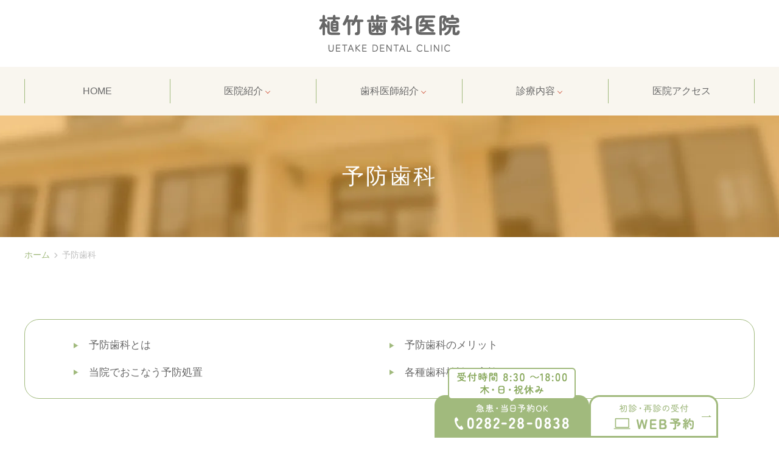

--- FILE ---
content_type: text/html; charset=UTF-8
request_url: https://www.uetakeshika.jp/prevention/
body_size: 40579
content:
<!DOCTYPE html>
<html dir="ltr" lang="ja" prefix="og: https://ogp.me/ns#">
<head>
<!-- Google Tag Manager -->
<script>(function(w,d,s,l,i){w[l]=w[l]||[];w[l].push({'gtm.start':
new Date().getTime(),event:'gtm.js'});var f=d.getElementsByTagName(s)[0],
j=d.createElement(s),dl=l!='dataLayer'?'&l='+l:'';j.async=true;j.src=
'https://www.googletagmanager.com/gtm.js?id='+i+dl;f.parentNode.insertBefore(j,f);
})(window,document,'script','dataLayer','GTM-N9FWTT9S');</script>
<!-- End Google Tag Manager -->	
<meta name="viewport" content="width=device-width" />
<!--meta name="viewport" content="width=device-width,minimum-scale=1.0,maximum-scale=2.0,user-scalable=yes,initial-scale=1.0" /-->
<meta http-equiv="Content-Type" content="text/html; charset=UTF-8" />


		<!-- All in One SEO 4.4.8 - aioseo.com -->
		<title>予防歯科｜歯のクリーニング・定期検診は栃木市の歯医者・歯科 植竹歯科医院｜口腔がん検診・妊婦歯科検診対応</title>
		<meta name="description" content="栃木市で予防歯科なら、口腔がん検診・妊婦検診、歯周疾患検診も診療している歯医者、植竹歯科医院。当院の予防歯科では、むし歯や歯周病になりにくいよう、定期検診、PMTC（歯のクリーニング）・ブラッシング指導（歯磨き指導）・フッ素塗布・シーラントなどご用意しております。栃木市、小山市、壬生町、下野市、鹿沼市からも通院可。" />
		<meta name="robots" content="max-image-preview:large" />
		<link rel="canonical" href="https://www.uetakeshika.jp/prevention/" />
		<meta name="generator" content="All in One SEO (AIOSEO) 4.4.8" />
		<meta property="og:locale" content="ja_JP" />
		<meta property="og:site_name" content="植竹歯科医院 |" />
		<meta property="og:type" content="article" />
		<meta property="og:title" content="予防歯科｜歯のクリーニング・定期検診は栃木市の歯医者・歯科 植竹歯科医院｜口腔がん検診・妊婦歯科検診対応" />
		<meta property="og:description" content="栃木市で予防歯科なら、口腔がん検診・妊婦検診、歯周疾患検診も診療している歯医者、植竹歯科医院。当院の予防歯科では、むし歯や歯周病になりにくいよう、定期検診、PMTC（歯のクリーニング）・ブラッシング指導（歯磨き指導）・フッ素塗布・シーラントなどご用意しております。栃木市、小山市、壬生町、下野市、鹿沼市からも通院可。" />
		<meta property="og:url" content="https://www.uetakeshika.jp/prevention/" />
		<meta property="article:published_time" content="2023-07-20T07:03:58+00:00" />
		<meta property="article:modified_time" content="2023-11-14T14:03:11+00:00" />
		<meta name="twitter:card" content="summary_large_image" />
		<meta name="twitter:title" content="予防歯科｜歯のクリーニング・定期検診は栃木市の歯医者・歯科 植竹歯科医院｜口腔がん検診・妊婦歯科検診対応" />
		<meta name="twitter:description" content="栃木市で予防歯科なら、口腔がん検診・妊婦検診、歯周疾患検診も診療している歯医者、植竹歯科医院。当院の予防歯科では、むし歯や歯周病になりにくいよう、定期検診、PMTC（歯のクリーニング）・ブラッシング指導（歯磨き指導）・フッ素塗布・シーラントなどご用意しております。栃木市、小山市、壬生町、下野市、鹿沼市からも通院可。" />
		<script type="application/ld+json" class="aioseo-schema">
			{"@context":"https:\/\/schema.org","@graph":[{"@type":"BreadcrumbList","@id":"https:\/\/www.uetakeshika.jp\/prevention\/#breadcrumblist","itemListElement":[{"@type":"ListItem","@id":"https:\/\/www.uetakeshika.jp\/#listItem","position":1,"name":"\u5bb6","item":"https:\/\/www.uetakeshika.jp\/","nextItem":"https:\/\/www.uetakeshika.jp\/prevention\/#listItem"},{"@type":"ListItem","@id":"https:\/\/www.uetakeshika.jp\/prevention\/#listItem","position":2,"name":"\u4e88\u9632\u6b6f\u79d1","previousItem":"https:\/\/www.uetakeshika.jp\/#listItem"}]},{"@type":"Organization","@id":"https:\/\/www.uetakeshika.jp\/#organization","name":"\u690d\u7af9\u6b6f\u79d1\u533b\u9662","url":"https:\/\/www.uetakeshika.jp\/","logo":{"@type":"ImageObject","url":"https:\/\/www.uetakeshika.jp\/wp-content\/uploads\/2023\/10\/S__440442882.jpg","@id":"https:\/\/www.uetakeshika.jp\/prevention\/#organizationLogo","width":1124,"height":1171,"caption":"\u690d\u7af9\u6b6f\u79d1\u533b\u9662,\u6803\u6728\u5e02,\u6b6f\u533b\u8005,\u304a\u3059\u3059\u3081,\u866b\u6b6f,\u30db\u30ef\u30a4\u30c8\u30cb\u30f3\u30b0,\u77ef\u6b63,\u30a4\u30f3\u30d7\u30e9\u30f3\u30c8,\u5c0f\u5150,\u6b6f\u5468\u75c5,\u5165\u308c\u6b6f,\u7fa9\u6b6f,\u30bb\u30e9\u30df\u30c3\u30af,\u30b8\u30eb\u30b3\u30cb\u30a2"},"image":{"@id":"https:\/\/www.uetakeshika.jp\/#organizationLogo"}},{"@type":"WebPage","@id":"https:\/\/www.uetakeshika.jp\/prevention\/#webpage","url":"https:\/\/www.uetakeshika.jp\/prevention\/","name":"\u4e88\u9632\u6b6f\u79d1\uff5c\u6b6f\u306e\u30af\u30ea\u30fc\u30cb\u30f3\u30b0\u30fb\u5b9a\u671f\u691c\u8a3a\u306f\u6803\u6728\u5e02\u306e\u6b6f\u533b\u8005\u30fb\u6b6f\u79d1 \u690d\u7af9\u6b6f\u79d1\u533b\u9662\uff5c\u53e3\u8154\u304c\u3093\u691c\u8a3a\u30fb\u598a\u5a66\u6b6f\u79d1\u691c\u8a3a\u5bfe\u5fdc","description":"\u6803\u6728\u5e02\u3067\u4e88\u9632\u6b6f\u79d1\u306a\u3089\u3001\u53e3\u8154\u304c\u3093\u691c\u8a3a\u30fb\u598a\u5a66\u691c\u8a3a\u3001\u6b6f\u5468\u75be\u60a3\u691c\u8a3a\u3082\u8a3a\u7642\u3057\u3066\u3044\u308b\u6b6f\u533b\u8005\u3001\u690d\u7af9\u6b6f\u79d1\u533b\u9662\u3002\u5f53\u9662\u306e\u4e88\u9632\u6b6f\u79d1\u3067\u306f\u3001\u3080\u3057\u6b6f\u3084\u6b6f\u5468\u75c5\u306b\u306a\u308a\u306b\u304f\u3044\u3088\u3046\u3001\u5b9a\u671f\u691c\u8a3a\u3001PMTC\uff08\u6b6f\u306e\u30af\u30ea\u30fc\u30cb\u30f3\u30b0\uff09\u30fb\u30d6\u30e9\u30c3\u30b7\u30f3\u30b0\u6307\u5c0e\uff08\u6b6f\u78e8\u304d\u6307\u5c0e\uff09\u30fb\u30d5\u30c3\u7d20\u5857\u5e03\u30fb\u30b7\u30fc\u30e9\u30f3\u30c8\u306a\u3069\u3054\u7528\u610f\u3057\u3066\u304a\u308a\u307e\u3059\u3002\u6803\u6728\u5e02\u3001\u5c0f\u5c71\u5e02\u3001\u58ec\u751f\u753a\u3001\u4e0b\u91ce\u5e02\u3001\u9e7f\u6cbc\u5e02\u304b\u3089\u3082\u901a\u9662\u53ef\u3002","inLanguage":"ja","isPartOf":{"@id":"https:\/\/www.uetakeshika.jp\/#website"},"breadcrumb":{"@id":"https:\/\/www.uetakeshika.jp\/prevention\/#breadcrumblist"},"image":{"@type":"ImageObject","url":"https:\/\/www.uetakeshika.jp\/wp-content\/uploads\/2023\/07\/prevention_img04.jpg","@id":"https:\/\/www.uetakeshika.jp\/prevention\/#mainImage","width":1000,"height":627,"caption":"\u4e88\u9632\u6b6f\u79d1"},"primaryImageOfPage":{"@id":"https:\/\/www.uetakeshika.jp\/prevention\/#mainImage"},"datePublished":"2023-07-20T07:03:58+09:00","dateModified":"2023-11-14T14:03:11+09:00"},{"@type":"WebSite","@id":"https:\/\/www.uetakeshika.jp\/#website","url":"https:\/\/www.uetakeshika.jp\/","name":"\u690d\u7af9\u6b6f\u79d1\u533b\u9662","inLanguage":"ja","publisher":{"@id":"https:\/\/www.uetakeshika.jp\/#organization"}}]}
		</script>
		<!-- All in One SEO -->

<link rel="alternate" type="application/rss+xml" title="植竹歯科医院 &raquo; フィード" href="https://www.uetakeshika.jp/feed/" />
<link rel="alternate" type="application/rss+xml" title="植竹歯科医院 &raquo; コメントフィード" href="https://www.uetakeshika.jp/comments/feed/" />
<link rel='stylesheet' id='vender-css' href='https://www.uetakeshika.jp/wp-content/themes/original_theme/assets/vender/css/vender.css' media='all' />
<link rel='stylesheet' id='base-css' href='https://www.uetakeshika.jp/wp-content/themes/original_theme/assets/css/base.css' media='all' />
<link rel='preload' as='style' onload="this.onload=null;this.rel='stylesheet'" 
id='bond' href='https://www.uetakeshika.jp/wp-content/themes/original_theme/assets/css/bond.css' type='text/css' media='all' />
<link rel='preload' as='style' onload="this.onload=null;this.rel='stylesheet'" 
id='themestyle' href='https://www.uetakeshika.jp/wp-content/themes/original_theme/style.css' type='text/css' media='all' />
<script defer src='https://www.uetakeshika.jp/wp-includes/js/jquery/jquery.min.js' id='jquery-core-js'></script>
<script defer src='https://www.uetakeshika.jp/wp-includes/js/jquery/jquery-migrate.min.js' id='jquery-migrate-js'></script>
<script defer src='https://www.uetakeshika.jp/wp-content/themes/original_theme/assets/vender/js/vender.js' id='vender-js'></script>
<script defer src='https://www.uetakeshika.jp/wp-content/themes/original_theme/assets/js/theme.js' id='themescript-js'></script>
<script defer src='https://www.uetakeshika.jp/wp-content/themes/original_theme/assets/js/script.js' id='originalscript-js'></script>
<link rel="https://api.w.org/" href="https://www.uetakeshika.jp/wp-json/" /><link rel="alternate" type="application/json" href="https://www.uetakeshika.jp/wp-json/wp/v2/pages/156" /><link rel="alternate" type="application/json+oembed" href="https://www.uetakeshika.jp/wp-json/oembed/1.0/embed?url=https%3A%2F%2Fwww.uetakeshika.jp%2Fprevention%2F" />
<link rel="alternate" type="text/xml+oembed" href="https://www.uetakeshika.jp/wp-json/oembed/1.0/embed?url=https%3A%2F%2Fwww.uetakeshika.jp%2Fprevention%2F&#038;format=xml" />
<link rel="preconnect" href="https://fonts.googleapis.com">
<link rel="preconnect" href="https://fonts.gstatic.com" crossorigin>
<link href="https://fonts.googleapis.com/css2?family=Zen+Maru+Gothic:wght@400;500;700&display=swap" rel="stylesheet">

<link rel="shortcut icon" href="#">

<link rel="stylesheet" href="https://fonts.googleapis.com/css2?family=Material+Symbols+Outlined:opsz,wght,FILL,GRAD@24,400,0..1,-25..0" />
<svg display="none">
<defs>
<symbol id="label" viewBox="0 0 14 14"><path d="m14,7l-3.286,4.647c-.169.233-.369.425-.603.574s-.493.224-.778.224H1.167c-.324,0-.6-.113-.826-.34-.227-.227-.34-.502-.34-.826V2.722c0-.324.113-.6.34-.826.227-.227.502-.34.826-.34h8.167c.285,0,.544.075.778.224s.434.34.603.574l3.286,4.647Z"/> </symbol>
<symbol id="event_note" viewBox="0 0 14 14"><path d="m3.501,8.05v-1.05h7v1.05H3.501Zm0,3.15v-1.05h4.883v1.05H3.501Zm-1.75,2.8c-.28,0-.525-.105-.735-.315s-.315-.455-.315-.735V2.1c0-.28.105-.525.315-.735s.455-.315.735-.315h1.138V0h1.138v1.05h5.95V0h1.138v1.05h1.138c.28,0,.525.105.735.315s.315.455.315.735v10.85c0,.28-.105.525-.315.735s-.455.315-.735.315H1.751Zm0-1.05h10.5v-7.525H1.751v7.525Z"/></symbol>
<symbol id="chevron_left" viewBox="0 0 8 14"><path d="m1.054,7L6.054,2l.892.892L2.838,7l4.108,4.108-.892.892L1.054,7Z"/></symbol>
<symbol id="chevron_right" viewBox="0 0 8 14"><path d="m1.946,12l-.892-.892,4.108-4.108L1.054,2.892l.892-.892,5,5L1.946,12Z"/></symbol>
</defs>
</svg>

</head>
<body class="page-template-default page page-id-156 page-name-prevention" >
<!-- Google Tag Manager (noscript) -->
<noscript><iframe src="https://www.googletagmanager.com/ns.html?id=GTM-N9FWTT9S"
height="0" width="0" style="display:none;visibility:hidden"></iframe></noscript>
<!-- End Google Tag Manager (noscript) -->	

<header id="header" class="header pcsp_default">
  <div class="container header_inner">
    
    <div class="栃木市の歯科・歯医者は植竹歯科医院｜急患対応・当日予約OK"><a href="https://www.uetakeshika.jp/"><img src="https://www.uetakeshika.jp/wp-content/webp-express/webp-images/themes/original_theme/assets/img/common/logo.png.webp" alt="栃木市の歯科・歯医者は植竹歯科医院｜急患対応・当日予約OK" width="240" height="70"></a></div>
	<ul id="sp_nav" class="sp sp_nav">
	  <li>
		<a href="https://www.uetakeshika.jp/clinic/">
		  <span class="sp_nav_icon">
			<img src="https://www.uetakeshika.jp/wp-content/webp-express/webp-images/themes/original_theme/assets/img/common/gnav_img01.png.webp" alt="ACCESS" width="128" height="128">
		  </span>
		</a>
	  </li>
	  <li id="toggle" class="sp_toggle">
		<span class="sp_nav_icon">
		  <img src="https://www.uetakeshika.jp/wp-content/webp-express/webp-images/themes/original_theme/assets/img/common/gnav_img02.png.webp" alt="MENU" width="128" height="128">
		</span>
	  </li>
	</ul>
  </div>
</header>

<nav id="global_nav" class="global_nav">
  <div class="sp_toggle_close sp_toggle_close_top">
    <span class="icon"><svg xmlns="http://www.w3.org/2000/svg" height="48" viewBox="0 -960 960 960" width="48"><path d="m249-207-42-42 231-231-231-231 42-42 231 231 231-231 42 42-231 231 231 231-42 42-231-231-231 231Z"/></svg></span>
  </div>
  <ul id="menu-header_menu" class="menu header_menu container">
  <li class="menu-item"><a href="https://www.uetakeshika.jp"><span>HOME</span></a></li>
    <li class="menu-item"><a><span>医院紹介</span></a>
    <ul class="sub-menu">
      <li><a href="https://www.uetakeshika.jp/first/">初めての方へ</a></li>
      <li><a href="https://www.uetakeshika.jp/clinic/">医院情報</a></li>
		<li><a href="https://www.uetakeshika.jp/clinic/#a04">スタッフ紹介</a></li>
      <li><a href="https://www.uetakeshika.jp/clinic/#a05">院内紹介</a></li>
      <li><a href="https://www.uetakeshika.jp/clinic/#a06">設備紹介</a></li>
      <li><a href="https://www.uetakeshika.jp/price/">料金表</a></li>
    </ul>
  </li>
  <li class="menu-item"><a><span>歯科医師紹介</span></a>
      <ul class="sub-menu">
		<li><a href="https://www.uetakeshika.jp/clinic/#a04-1">院長紹介</a></li>
		<li><a href="https://www.uetakeshika.jp/clinic/#a04-2">副院長紹介</a></li>
      </ul>
    </li>
	<li class="menu-item"><a><span>診療内容</span></a>
      <div class="sub-menu_wrap">
        <div class="container row">
          <ul class="sub-menu col_2">
			<li><a href="https://www.uetakeshika.jp/caries/">むし歯治療</a></li>
			<li><a href="https://www.uetakeshika.jp/root_canal/">根管治療</a></li>
			<li><a href="https://www.uetakeshika.jp/periodontal_disease/">歯周病治療</a></li>
			<li><a href="https://www.uetakeshika.jp/prevention/">予防歯科</a></li>
			<li><a href="https://www.uetakeshika.jp/aesthetic-dentistry-whitening/#a01">審美歯科</a></li>
			<li><a href="https://www.uetakeshika.jp/aesthetic-dentistry-whitening/#a07">ホワイトニング</a></li>
			  	<li><a href="https://www.uetakeshika.jp/botulinum-toxin">ボツリヌストキシン療法</a></li>
			<li><a href="https://www.uetakeshika.jp/child/">小児歯科</a></li>
			<li><a href="https://www.uetakeshika.jp/pediatric_correction/">小児矯正</a></li>
			<li><a href="https://www.uetakeshika.jp/orthodontics/">矯正歯科</a></li>
          </ul>
          <ul class="sub-menu col_2">
            <li><a href="https://www.uetakeshika.jp/orthodontics/#a05">マウスピース矯正</a></li>
			<li><a href="https://www.uetakeshika.jp/implant/">インプラント治療</a></li>
			<li><a href="https://www.uetakeshika.jp/dentures/">入れ歯・義歯</a></li>
			<li><a href="https://www.uetakeshika.jp/oral_surgery/">歯科口腔外科</a></li>
			<li><a href="https://www.uetakeshika.jp/oral_surgery/#a03">親知らずの抜歯</a></li>
			<li><a href="https://www.uetakeshika.jp/temporomandibular-disorder/#a01">噛み合わせ治療</a></li>
			<li><a href="https://www.uetakeshika.jp/temporomandibular-disorder/#a07">マウスガード</a></li></ul>
        </div>
      </div>
    </li>
    <li class="menu-item"><a href="https://www.uetakeshika.jp/clinic/#a03"><span>医院アクセス</span></a></li>
  </ul>
  <div class="sp_toggle_close sp_toggle_close_bottom">
    CLOSE<span class="icon"><svg xmlns="http://www.w3.org/2000/svg" height="48" viewBox="0 -960 960 960" width="48"><path d="m249-207-42-42 231-231-231-231 42-42 231 231 231-231 42 42-231 231 231 231-42 42-231-231-231 231Z"/></svg></span>
  </div>
</nav>

<div id="page_title_wrap" class="page_title_wrap">
<div class="container">
<h1 class="page_title">予防歯科</h1>
</div>
</div>
<nav id="breadcrumb" class="breadcrumb">
<div class="container">
<ol>
<li><a href="https://www.uetakeshika.jp">ホーム</a>&nbsp;<svg class="svg-icons"><use class="chevron_right" xlink:href="#chevron_right"></use></svg>&nbsp;</li>
<li class="current">予防歯科</span></li>
</ol>
</div>
</nav>

<div id="wrap" class="wrap">
<div id="contents" class="contents">
  <main id="main" class="mce-content-body">
  <section class="section">
<div class="container">
<ul class="link_anchor link_col_2">
	<li><a href="#a01">予防歯科とは</a></li>
	<li><a href="#a02">予防歯科のメリット</a></li>
	<li><a href="#a03">当院でおこなう予防処置</a></li>
	<li><a href="#a04">各種歯科検診を実施しています</a></li>
</ul>
</div>
</section>
<section class="section section_bg">
<div class="container">
<div id="a01">
<h2><span style="color: #000000;">予防歯科とは</span></h2>
</div>
<div class="clearfix">
<figure><img decoding="async" fetchpriority="high" width="1000" height="667" class="alignleft size-full wp-image-162" src="https://www.uetakeshika.jp/wp-content/webp-express/webp-images/uploads/2023/07/prevention_img01.jpg.webp" alt="予防歯科とは" srcset="https://www.uetakeshika.jp/wp-content/webp-express/webp-images/uploads/2023/07/prevention_img01.jpg.webp 1000w,  https://www.uetakeshika.jp/wp-content/webp-express/webp-images/uploads/2023/07/prevention_img01-768x512.jpg.webp 768w" sizes="(max-width: 1000px) 100vw, 1000px" /></figure>
<p><span style="color: #000000;">予防歯科は、<strong>歯の健康が損なわれる前に予防ケアや対策を行う考え方</strong>です。従来の歯科医療では、むし歯や歯周病などが見つかってから治療を行っていましたが、予防歯科ではそれらの病気を予防するためのアプローチを行います。</span><br />
<span style="color: #000000;">予防歯科の目的は、口腔内の健康を維持し、歯と歯茎の病気を予防することです。定期的な歯科検診やクリーニング、適切な歯磨きや口腔ケアの指導、予防処置（フッ素塗布やシーラントなど）などを組み合わせることで、むし歯や歯周病がない状態を維持できます。</span></p>
</div>
<div class="box_bg">
<h3><span style="color: #000000;">定期検診・歯のクリーニングの重要性</span></h3>
<div class="clearfix">
<figure><img decoding="async" width="1000" height="667" class="alignright size-full wp-image-157" src="https://www.uetakeshika.jp/wp-content/webp-express/webp-images/uploads/2023/07/prevention_img02.jpg.webp" alt="定期検診・歯のクリーニングの重要性" srcset="https://www.uetakeshika.jp/wp-content/webp-express/webp-images/uploads/2023/07/prevention_img02.jpg.webp 1000w,  https://www.uetakeshika.jp/wp-content/webp-express/webp-images/uploads/2023/07/prevention_img02-768x512.jpg.webp 768w" sizes="(max-width: 1000px) 100vw, 1000px" /></figure>
<p><span style="color: #000000;">日本人の80歳時点における歯の残存数は欧米諸国に比べて少ない傾向があります。その背景には、歯科定期検診の受診率の低さが関係しています。歯科定期検診は予防歯科の重要な要素であり、早期の病気の発見や治療に不可欠です。日本の受診率が低い理由は予防歯科の普及が不十分なためであり、予防歯科の重要性や検診の必要性についての情報が浸透していないことが考えられます。当院では定期的な検診とクリーニングを通じて、健康な歯の維持をサポートしています。</span></p>
</div>
</div>
</div>
</section>
<section class="section">
<div class="container">
<div id="a02">
<h2><span style="color: #000000;"><strong>予防歯科のメリット</strong></span></h2>
</div>
<div class="box_bg">
<h3><span style="color: #000000;"><strong>むし歯や歯周病にかかりにくくなる</strong></span></h3>
<p><span style="color: #000000;">予防治療を積極的に行うことによって口内環境が改善され、むし歯や歯周病にかかりにくくなります。定期的な歯科検診やクリーニングで歯垢や歯石の除去、歯の表面へのフッ素の塗布などを行うことで、むし歯や歯周病のリスクを軽減できます。</span></p>
</div>
<div class="box_bg">
<h3><span style="color: #000000;"><strong>心身の健康に良い影響を及ぼす</strong></span></h3>
<p><span style="color: #000000;">定期的な検診やクリーニングによるむし歯や歯周病の予防は、口腔の健康を保つだけでなく、生活の質を向上させます。炎症や痛みの軽減により、快適な食事や会話が可能となります。また、口腔の健康は全身の健康とも密接に関連しており、歯周病が進行すると心血管疾患や他の全身疾患のリスクが増加します。予防歯科はこれらのリスクを減少させ、心身の健康を総合的にサポートします。</span></p>
</div>
<div class="box_bg">
<h3><span style="color: #000000;"><strong>医療費の削減</strong></span></h3>
<p><span style="color: #000000;">定期的な検診とクリーニングによる歯や歯ぐきの健康維持は、問題を早期に発見し処置することで医療費の削減につながる可能性があります。進行したむし歯や歯周病の治療には高額な費用がかかるため、定期検診による早期発見と予防は経済的に有利です。定期検診を通じてむし歯や歯周病の早期治療と予防に取り組むことで、総合的な医療費の削減が期待できます。</span></p>
</div>
</div>
</section>
<section class="section section_bg">
<div class="container">
<div id="a03">
<h2><span style="color: #000000;">当院でおこなう予防処置</span></h2>
</div>
<div class="box_bg">
<h3><span style="color: #000000;">ブラッシング指導</span></h3>
<div class="clearfix">
<figure><img decoding="async" width="1000" height="667" class="alignleft size-full wp-image-158" src="https://www.uetakeshika.jp/wp-content/webp-express/webp-images/uploads/2023/07/prevention_img03.jpg.webp" alt="ブラッシング指導" srcset="https://www.uetakeshika.jp/wp-content/webp-express/webp-images/uploads/2023/07/prevention_img03.jpg.webp 1000w,  https://www.uetakeshika.jp/wp-content/webp-express/webp-images/uploads/2023/07/prevention_img03-768x512.jpg.webp 768w" sizes="(max-width: 1000px) 100vw, 1000px" /></figure>
<p><span style="color: #000000;">ブラッシング指導とは、正しい歯磨きの方法を歯科衛生士がアドバイスすることです。正しいブラッシング方法を身につけることで、効果的に歯垢や歯石を除去し、お口の健康を維持できるようになります。当院では、患者さんのお口の状況に合ったブラッシング方法をアドバイスしています。</span></p>
</div>
</div>
<div class="box_bg">
<h3><span style="color: #000000;">PMTC</span></h3>
<div class="clearfix">
<figure><img decoding="async" loading="lazy" width="1000" height="627" class="alignright size-full wp-image-159" src="https://www.uetakeshika.jp/wp-content/webp-express/webp-images/uploads/2023/07/prevention_img04.jpg.webp" alt="PMTC" srcset="https://www.uetakeshika.jp/wp-content/webp-express/webp-images/uploads/2023/07/prevention_img04.jpg.webp 1000w,  https://www.uetakeshika.jp/wp-content/webp-express/webp-images/uploads/2023/07/prevention_img04-768x482.jpg.webp 768w" sizes="(max-width: 1000px) 100vw, 1000px" /></figure>
<p><span style="color: #000000;">PMTC（Professional Mechanical Tooth Cleaning）は、歯科衛生士が行う歯の徹底的なクリーニングのことです。専用の器具で歯の表面や歯と歯の間、歯茎の周囲など、細かい部分まで丁寧に清掃します。</span><br />
<span style="color: #000000;">PMTCの目的は、細菌の膜であるバイオフィルムや歯垢・歯石を除去することです。これにより、口腔内の細菌の数を減少させることができます。また、最後に表面を滑らかに磨き上げることで汚れや細菌の再付着を防止し、清潔な状態を維持しやすくなります。</span></p>
</div>
</div>
<div class="box_bg">
<h3><span style="color: #000000;">フッ素塗布</span></h3>
<div class="clearfix">
<figure><img decoding="async" loading="lazy" width="1000" height="520" class="alignleft size-full wp-image-160" src="https://www.uetakeshika.jp/wp-content/webp-express/webp-images/uploads/2023/07/prevention_img05.jpg.webp" alt="フッ素塗布" srcset="https://www.uetakeshika.jp/wp-content/webp-express/webp-images/uploads/2023/07/prevention_img05.jpg.webp 1000w,  https://www.uetakeshika.jp/wp-content/webp-express/webp-images/uploads/2023/07/prevention_img05-768x399.jpg.webp 768w" sizes="(max-width: 1000px) 100vw, 1000px" /></figure>
<p><span style="color: #000000;">フッ素塗布は、むし歯予防のために行う処置の1つです。むし歯は、歯の表面のミネラル分が溶け出す「脱灰」と、それが再吸収される「再石灰化」のバランスが崩れることによって発生します。むし歯に対する抵抗力が低い生えたばかりの歯にフッ素を塗ることで、再石灰化を促してむし歯の予防効果を高めることができます。</span></p>
</div>
</div>
<div class="box_bg">
<h3><span style="color: #000000;">シーラント</span></h3>
<div class="clearfix">
<figure><img decoding="async" loading="lazy" width="1000" height="642" class="alignright size-full wp-image-161" src="https://www.uetakeshika.jp/wp-content/webp-express/webp-images/uploads/2023/07/prevention_img06.jpg.webp" alt="シーラント" srcset="https://www.uetakeshika.jp/wp-content/webp-express/webp-images/uploads/2023/07/prevention_img06.jpg.webp 1000w,  https://www.uetakeshika.jp/wp-content/webp-express/webp-images/uploads/2023/07/prevention_img06-768x493.jpg.webp 768w" sizes="(max-width: 1000px) 100vw, 1000px" /></figure>
<p><span style="color: #000000;">シーラントは、生えたばかりの奥歯の深い溝に特殊な歯科用プラスチックを流し込んで埋める処置です。これにより、溝に汚れや食べかすが溜まるのを防ぐことができます。奥歯の溝は複雑で深いため、ブラッシングだけでは完全に汚れを取り除くことが難しい場合があります。<br />
シーラントは子どもの</span><span style="color: #000000;">むし歯予防のために溝を埋め、歯を保護する効果があります。<br />
<br />
</span></p>
<p class="btnstyle"><a title="小児歯科" href="https://www.uetakeshika.jp/child/">小児歯科はこちら</a></p>
</div>
</div>
</div>
</section>
<section class="section">
<div class="container">
<div id="a04">
<h2><span style="color: #000000;">各種歯科検診を実施しています</span></h2>
</div>
<div class="box_bg">
<h3><span style="color: #000000;">口腔がん検診</span></h3>
<p><span style="color: #000000;">口腔がん検診は、口腔がんや前がん病変の早期発見を目的として行われます。口腔がんは初期段階では症状がほとんど現れず、進行してから気付くことが多いため、定期的な検診が重要です。検診では口腔内全体を視覚的にチェックし、口腔粘膜や歯肉の異常を確認します。さらに、触診やX線検査なども行われることがあります</span>。</p>
<p class="btnstyle"><a href="https://www.city.tochigi.lg.jp/soshiki/29/664.html" target="_blank" rel="noopener">詳しくはこちら</a></p>
</div>
<div class="box_bg">
<h3><span style="color: #000000;">歯周疾患検診</span></h3>
<p><span style="color: #000000;">歯周疾患検診は、歯周疾患の早期発見と予防を目的に、歯肉や歯周組織の状態を評価します。歯周疾患は歯垢や歯石に含まれる歯周病菌が原因で、歯肉の腫れや出血、退縮、歯の動揺などの症状を引き起こします。自覚症状が少ないため、定期的な検診が重要です。早期発見と治療によって、歯周疾患の進行を抑えることができます。</span></p>
<p class="btnstyle"><a href="https://www.city.tochigi.lg.jp/soshiki/29/973.html" target="_blank" rel="noopener">詳しくはこちら</a></p>
</div>
<div class="box_bg">
<h3><span style="color: #000000;">歯科健康診査(75歳以上)</span></h3>
<p><span style="color: #000000;">歯科健康診査では、75歳以上の方を対象に口腔機能や入れ歯の状態を評価する検査を行います。かむ力や飲み込みの能力など、お口の機能の状態を把握できます。しっかり噛んで食べることは、栄養バランスのとれた食事や健全な消化吸収などに欠かせません。</span><br />
<span style="color: #000000;">健康な状態を長く維持するためにも、定期的に歯科健康診査を受けることが大切です。</span></p>
<p class="btnstyle"><a href="https://www.city.tochigi.lg.jp/soshiki/29/973.html" target="_blank" rel="noopener">詳しくはこちら</a></p>
</div>
<div class="box_bg">
<h3><span style="color: #000000;">妊産婦歯科健康診査</span></h3>
<p><span style="color: #000000;">妊娠中はホルモンの変化や口腔ケアの変化により、歯の健康リスクが高まります。歯垢や歯石、口腔内の汚れが蓄積しやすくなり、妊娠性歯肉炎やむし歯、歯周病などの疾患が発生しやすくなります。これらの状態が持続すると、早産や低体重児のリスクも増加する可能性があります。妊娠初期から定期的な歯科検診を受け、口腔の健康を維持することが重要です。母親の口腔の健康状態は胎児にも影響を与えるため、妊産婦歯科健康診査を通じて母子ともに健康な口腔状態を保つことが大切です。</span></p>
<p class="btnstyle"><a href="https://www.city.tochigi.lg.jp/site/kosodatekyouiku/46715.html" target="_blank" rel="noopener">詳しくはこちら</a></p>
</div>
</div>
</section>  
  </main>
  <aside id="aside">
    
  </aside>
</div>
<footer id="footer" class="footer">
  <div class="footer_inner">
    <div class="container">
		<div class="row">
        <div class="col_2 left">
		  <p class="sec_logo"><img src="https://www.uetakeshika.jp//wp-content/uploads/2023/07/logo-top.png" alt="植竹歯科医院 UETAKE DENTAL CLINIC" class="alignnone size-full wp-image-20"></p>
		  <div class="txt-info">
			<p class="adress">
			  〒328-0002<br>栃木県栃木市惣社町８８９-３
			</p>
			<p class="tel">
			  <a href="tel:0282-28-0838">0282-28-0838</a>
			</p>
		  </div>
		  <table class="table_timetable">
			<thead>
			  <tr>
				<th>診療時間</th>
				<th>月</th>
				<th>火</th>
				<th>水</th>
				<th>木</th>
				<th>金</th>
				<th>土</th>
				<th>日</th>
			  </tr>
			</thead>
			<tbody>
			  <tr>
				<th>9:00～12:00</th>
				<td>
				  <span class="consul">●</span>
				</td>
				<td>
				  <span class="consul">●</span>
				</td>
				<td>
				  <span class="consul">●</span>
				</td>
				<td>
				  <span class="holiday">-</span>
				</td>
				<td>
				  <span class="consul">●</span>
				</td>
				<td>
				  <span class="consul">●</span>
				</td>
				<td>
				  <span class="holiday">-</span>
				</td>
			  </tr>
			  <tr>
				<th>13:30～18:30</th>
				<td>
				  <span class="consul">●</span>
				</td>
				<td>
				  <span class="consul">●</span>
				</td>
				<td>
				  <span class="consul">●</span>
				</td>
				<td>
				  <span class="holiday">-</span>
				</td>
				<td>
				  <span class="consul">●</span>
				</td>
				<td>
				  <span class="consul">●</span>
				</td>
				<td>
				  <span class="holiday">-</span>
				</td>
			  </tr>
			</tbody>
		  </table>
		  <p>休診日：木曜日・日曜日・祝祭日</p>
		</div>
		<div class="col_2 right">
		  <div class="googlemap">
			<iframe src="https://www.google.com/maps/embed?pb=!1m14!1m8!1m3!1d12844.568919522546!2d139.772938!3d36.405754!3m2!1i1024!2i768!4f13.1!3m3!1m2!1s0x601f441e1deb65df%3A0x2df2a51ca06c2ea0!2z5qSN56u55q2v56eR5Yy76Zmi!5e0!3m2!1sja!2sjp!4v1700009296453!5m2!1sja!2sjp" width="400" height="300" style="border:0;" allowfullscreen="" loading="lazy" referrerpolicy="no-referrer-when-downgrade"></iframe>
		  </div>
		  <ul class="car-eki">
			<li class="eki">
			  <p class="txt zen">
				東武宇都宮線<br>「<strong>野州大塚駅</strong>」<br>徒歩<strong class="n">6</strong>分
			  </p>
			</li>
			<li class="car">
			  <p class="txt zen">
				駐車場<strong class="n"><br>12</strong>台完備
			  </p>
			</li>
		  </ul>
		</div>
      </div>
	  
	  <div class="row box-clinic-menu">
		<div class="col_2">
		  <div class="box-clinic">
			<h3>CLINIC</h3>
			<ul>
			  <li><a href="https://www.uetakeshika.jp/">HOME</a></li>
			  <li><a href="https://www.uetakeshika.jp/first">初めての方へ</a></li>
				<li><a href="https://www.uetakeshika.jp/clinic/">医院情報</a></li>
			  <li><a href="https://www.uetakeshika.jp/clinic/#a03">アクセス</a></li>
			  <li><a href="https://www.uetakeshika.jp/clinic/#a02">診療時間</a></li>
				<li><a href="https://www.uetakeshika.jp/clinic/#a04">歯科医師紹介</a></li>
			  <li><a href="https://www.uetakeshika.jp/clinic/#a05">院内紹介</a></li>
			  <li><a href="https://www.uetakeshika.jp/clinic/#a06">設備紹介</a></li>
				<li><a href="https://www.uetakeshika.jp/price/">料金表</a></li>
				<li><a href="https://www.uetakeshika.jp/kyujin/dentalhygienist/">歯科衛生士求人</a></li>
				<li><a href="https://www.uetakeshika.jp/kyujin/cleanstaft/">歯科助手求人</a></li>
			</ul>
		  </div>
		  <div class="box-menu">
			<h3>MENU</h3>
			<div class="list-menu">
			  <ul>
				<li><a href="https://www.uetakeshika.jp/caries/">むし歯治療</a></li>
				<li><a href="https://www.uetakeshika.jp/root_canal/">根管治療</a></li>
				<li><a href="https://www.uetakeshika.jp/periodontal_disease/">歯周病治療</a></li>
				<li><a href="https://www.uetakeshika.jp/prevention/">予防歯科</a></li>
				<li><a href="https://www.uetakeshika.jp/aesthetic-dentistry-whitening/#a01">審美歯科</a></li>
				<li><a href="https://www.uetakeshika.jp/aesthetic-dentistry-whitening/#a07">ホワイトニング</a></li>
				  <li><a href="https://www.uetakeshika.jp/botulinum-toxin">ボツリヌストキシン療法</a></li>
				<li><a href="https://www.uetakeshika.jp/child/">小児歯科</a></li>				  
				<li><a href="https://www.uetakeshika.jp/pediatric_correction/">小児矯正</a></li>
				<li><a href="https://www.uetakeshika.jp/orthodontics/">矯正歯科</a></li>
			  </ul>
			  <ul>
				<li><a href="https://www.uetakeshika.jp/orthodontics/#a05">マウスピース矯正</a></li>
				<li><a href="https://www.uetakeshika.jp/implant/">インプラント</a></li>
				<li><a href="https://www.uetakeshika.jp/dentures/">入れ歯・義歯</a></li>
				<li><a href="https://www.uetakeshika.jp/oral_surgery/">歯科口腔外科</a></li>
				<li><a href="https://www.uetakeshika.jp/oral_surgery/#a03">親知らずの抜歯</a></li>
				<li><a href="https://www.uetakeshika.jp/temporomandibular-disorder/#a01">噛み合わせ治療</a></li>
				<li><a href="https://www.uetakeshika.jp/temporomandibular-disorder/#a07">マウスガード</a></li>
			  </ul>
			</div>
		  </div>
		</div>
	  </div>
		
		
		
		<div class="pc" style="width:500px;margin:0 auto 40px;"><!-- ←widthでサイズ調整 --><a style="border: 1px solid #E4E4E4; display: block;" href="https://www.uetakeshika.jp/kyujin/"><img style="width:100%;height:auto;margin:0;vertical-align:bottom;" src="https://www.uetakeshika.jp/wp-content/webp-express/webp-images/uploads/2025/03/584d28c851758777359efd71b528ef65-1-768x402.png.webp" alt="求人募集" /></a></div>
		
		<div class="sp" style="width:300px;margin:0 auto 40px;"><!-- ←widthでサイズ調整 --><a style="border: 1px solid #E4E4E4; display: block;" href="https://www.uetakeshika.jp/kyujin/"><img style="width:100%;height:auto;margin:0;vertical-align:bottom;" src="https://www.uetakeshika.jp/wp-content/webp-express/webp-images/uploads/2025/03/584d28c851758777359efd71b528ef65-1-768x402.png.webp" alt="求人募集" /></a></div>
		
		
      <div style="width:200px;margin:0 auto;"><!-- ←widthでサイズ調整 --><a style="border: 1px solid #E4E4E4; display: block;" href="https://www.ex-act.jp/" target="_blank" rel="noopener"><img style="width:100%;height:auto;margin:0;vertical-align:bottom;" src="https://www.ex-act.jp/bnr/logo-exact.svg" alt="歯科専門ホームページ作成" /></a><a style="padding-top: 3.75%; text-decoration: none; flex-flow: row wrap; justify-content: center; display: flex; color: #4d4d4d;" href="https://www.ex-act.jp/" target="_blank" rel="noopener"><span style="font-size: 14px; font-family: '游ゴシック体',YuGothic,'游ゴシック','Yu Gothic',sans-serif; font-feature-settings: 'palt' 1; letter-spacing: 0.04em; font-weight: bold; text-align: left;">歯科専門ホームページ作成</span></a></div>
	  
	  <p class="sitemap"><a href="https://www.uetakeshika.jp/sitemap/">サイトマップ</a></p>
    </div>
  </div>
  <div id="copyright">
    <div class="cotainer">
              <p class="copyright">&copy; 栃木市の歯科・歯医者｜植竹歯科医院</p>
          </div>
  </div>
</footer>

<div id="side_bnr" class="side_bnr">
	<ul class="side_bnr_block">
		<li class="sp">
		  <img src="https://www.uetakeshika.jp/wp-content/webp-express/webp-images/themes/original_theme/assets/img/common/sp_side03.png.webp" alt="受付時間 8:30 ～18:00 木・日・祝休み">
		</li>
		<li>
		  <a href="tel:0282280838">
			<img src="https://www.uetakeshika.jp/wp-content/webp-express/webp-images/themes/original_theme/assets/img/common/side01.png.webp" alt="受付時間 8:30 ～18:00木・日・祝休み 急患・当日予約OK 0282-28-0838" class="pc" decoding="async" width="254" height="115">
			<img src="https://www.uetakeshika.jp/wp-content/webp-express/webp-images/themes/original_theme/assets/img/common/sp_side01.png.webp" alt="急患・当日予約OK 0282-28-0838" class="sp" decoding="async" width="385" height="100">
		  </a>
		</li>
		<li>
		  <a href="https://ssl.haisha-yoyaku.jp/m1375535/login/serviceAppoint/index?SITE_CODE=hp" target="_blank">
			<img src="https://www.uetakeshika.jp/wp-content/webp-express/webp-images/themes/original_theme/assets/img/common/side02.png.webp" alt="初診・再診の受付WEB予約" class="pc" decoding="async" width="212" height="70">
			<img src="https://www.uetakeshika.jp/wp-content/webp-express/webp-images/themes/original_theme/assets/img/common/sp_side02.png.webp" alt="初診・再診の受付WEB予約" class="sp" decoding="async" width="385" height="100">
		  </a>
		</li>
	</ul>
</div>

<div id="totop" class="totop">
	<img src="https://www.uetakeshika.jp/wp-content/webp-express/webp-images/themes/original_theme/assets/img/common/top_btn.png.webp" alt="TOPへ">	
</div>

</div>
<div class="menu_bk"></div>

<script defer>
window.addEventListener( 'load', function(){
// スクロールパフォーマンスを高める受動的なリスナーが使用されていません
jQuery.event.special.touchstart={setup:function(e,t,s){t.includes("noPreventDefault")?this.addEventListener("touchstart",s,{passive:!1}):this.addEventListener("touchstart",s,{passive:!0})}},jQuery.event.special.touchmove={setup:function(e,t,s){t.includes("noPreventDefault")?this.addEventListener("touchmove",s,{passive:!1}):this.addEventListener("touchmove",s,{passive:!0})}},jQuery.event.special.wheel={setup:function(e,t,s){this.addEventListener("wheel",s,{passive:!0})}},jQuery.event.special.mousewheel={setup:function(e,t,s){this.addEventListener("mousewheel",s,{passive:!0})}};

// ScrollHint
new ScrollHint('.js-scrollable', {
 suggestiveShadow: true,//ボックスの右に影をつけてスクロールできることを示す
 i18n: {
  scrollable: 'スクロールできます'//案内テキスト表示
 }
});
new ScrollHint('.js-scrollable_pc', {
 suggestiveShadow: true,//ボックスの右に影をつけてスクロールできることを示す
 i18n: {
  scrollable: 'スクロールできます'//案内テキスト表示
 }
});
}, false);
</script>

</body>
</html>

--- FILE ---
content_type: text/css
request_url: https://www.uetakeshika.jp/wp-content/themes/original_theme/assets/css/bond.css
body_size: 75068
content:
@charset "UTF-8";
.btnstyle:not(:last-child) {
  margin-bottom: 2.4rem;
}
.btnstyle a {
  line-height: 1.5;
  display: table;
  position: relative;
  text-align: center;
  margin: auto;
  text-decoration: none;
  color: #fff !important;
  min-width: auto;
  max-width: 280px;
  background: #d15f49;
  border: 1px solid #d15f49;
  width: 100%;
  border-radius: 0;
  padding: 1.3rem 2.4rem;
  font-size: 16px;
  border-radius: 30px;
  -webkit-transition: .3s;
  transition: .3s;
}
.btnstyle a:hover {
  opacity: .7;
}
.btnstyle a:after {
  content: "";
  display: block;
  position: absolute;
  bottom: 49%;
  right: 3%;
  margin: auto;
  width: 15px;
  height: 3px;
  border-bottom: 1px solid;
  border-right: 1px solid;
  -webkit-transform: skew(45deg);
          transform: skew(45deg);
  -webkit-transition: 0.2s;
  transition: 0.2s;
}
.btnstyle a:hover:after {
  right: 2%;
}
@media (min-width: 768px) {
  .btnstyle.pc-text-left a {
    margin-left: 0;
  }
  .btnstyle.pc-text-right a {
    margin-right: 0;
  }
}

@media screen and (max-width: 767px) {
  .row:not(:first-of-type) {
    margin-top: 5%;
  }
  .row:first-of-type {
    margin-top: 0;
  }
  .row .col_2:not(:first-of-type), .row .col_3:not(:first-of-type), .row .col_4:not(:first-of-type), .row .col_5:not(:first-of-type), .row .col_6:not(:first-of-type) {
    margin-top: 5%;
  }
  .row.sp_col_2 {
    display: -webkit-box;
    display: -ms-flexbox;
    display: flex;
    -ms-flex-wrap: wrap;
        flex-wrap: wrap;
  }
  .row.sp_col_2 .col_2, .row.sp_col_2 .col_3, .row.sp_col_2 .col_4, .row.sp_col_2 .col_5, .row.sp_col_2 .col_6 {
    width: 49%;
    margin-right: 2%;
  }
  .row.sp_col_2 .col_2:not(:first-child), .row.sp_col_2 .col_3:not(:first-child), .row.sp_col_2 .col_4:not(:first-child), .row.sp_col_2 .col_5:not(:first-child), .row.sp_col_2 .col_6:not(:first-child) {
    margin-top: 0;
  }
  .row.sp_col_2 .col_2:nth-child(2n), .row.sp_col_2 .col_3:nth-child(2n), .row.sp_col_2 .col_4:nth-child(2n), .row.sp_col_2 .col_5:nth-child(2n), .row.sp_col_2 .col_6:nth-child(2n) {
    margin-right: 0;
  }
  .row.sp_col_2 .col_2:nth-child(n+3), .row.sp_col_2 .col_3:nth-child(n+3), .row.sp_col_2 .col_4:nth-child(n+3), .row.sp_col_2 .col_5:nth-child(n+3), .row.sp_col_2 .col_6:nth-child(n+3) {
    margin-top: 2%;
  }
  .row.sp_col_2 .col_2:last-child, .row.sp_col_2 .col_3:last-child, .row.sp_col_2 .col_4:last-child, .row.sp_col_2 .col_5:last-child, .row.sp_col_2 .col_6:last-child {
    margin-right: 0;
  }
  .row.sp_col_3 {
    display: -webkit-box;
    display: -ms-flexbox;
    display: flex;
    -ms-flex-wrap: wrap;
        flex-wrap: wrap;
  }
  .row.sp_col_3 .col_2, .row.sp_col_3 .col_3, .row.sp_col_3 .col_4, .row.sp_col_3 .col_5, .row.sp_col_3 .col_6 {
    width: 32%;
    margin-right: 2%;
  }
  .row.sp_col_3 .col_2:not(:first-child), .row.sp_col_3 .col_3:not(:first-child), .row.sp_col_3 .col_4:not(:first-child), .row.sp_col_3 .col_5:not(:first-child), .row.sp_col_3 .col_6:not(:first-child) {
    margin-top: 0;
  }
  .row.sp_col_3 .col_2:nth-child(3n), .row.sp_col_3 .col_3:nth-child(3n), .row.sp_col_3 .col_4:nth-child(3n), .row.sp_col_3 .col_5:nth-child(3n), .row.sp_col_3 .col_6:nth-child(3n) {
    margin-right: 0;
  }
  .row.sp_col_3 .col_2:nth-child(n+4), .row.sp_col_3 .col_3:nth-child(n+4), .row.sp_col_3 .col_4:nth-child(n+4), .row.sp_col_3 .col_5:nth-child(n+4), .row.sp_col_3 .col_6:nth-child(n+4) {
    margin-top: 2%;
  }
  .row.sp_col_3 .col_2:last-child, .row.sp_col_3 .col_3:last-child, .row.sp_col_3 .col_4:last-child, .row.sp_col_3 .col_5:last-child, .row.sp_col_3 .col_6:last-child {
    margin-right: 0;
  }
  .row.left .img {
    margin-bottom: 20px;
  }
}
@media screen and (min-width: 768px) {
  .row {
    display: -webkit-box;
    display: -ms-flexbox;
    display: flex;
    -ms-flex-wrap: wrap;
        flex-wrap: wrap;
  }
  .row .col_2 {
    width: 48%;
    margin-right: 4%;
  }
  .row .col_2:nth-child(2n) {
    margin-right: 0;
  }
  .row .col_2:nth-child(n+3) {
    margin-top: 4%;
  }
  .row .col_2:last-child {
    margin-right: 0;
  }
  .row .col_3 {
    width: 32%;
    margin-right: 2%;
  }
  .row .col_3:nth-child(3n) {
    margin-right: 0;
  }
  .row .col_3:nth-child(n+4) {
    margin-top: 2%;
  }
  .row .col_3:last-child {
    margin-right: 0;
  }
  .row .col_4 {
    width: 23.5%;
    margin-right: 2%;
  }
  .row .col_4:nth-child(4n) {
    margin-right: 0;
  }
  .row .col_4:nth-child(n+5) {
    margin-top: 2%;
  }
  .row .col_4:last-child {
    margin-right: 0;
  }
  .row .col_5 {
    width: 18.4%;
    margin-right: 2%;
  }
  .row .col_5:nth-child(5n) {
    margin-right: 0;
  }
  .row .col_5:nth-child(n+6) {
    margin-top: 2%;
  }
  .row .col_5:last-child {
    margin-right: 0;
  }
  .row .col_6 {
    width: 15%;
    margin-right: 2%;
  }
  .row .col_6:nth-child(6n) {
    margin-right: 0;
  }
  .row .col_6:nth-child(n+7) {
    margin-top: 2%;
  }
  .row .col_6:last-child {
    margin-right: 0;
  }
  .row.left {
    -webkit-box-pack: justify;
        -ms-flex-pack: justify;
            justify-content: space-between;
  }
  .row.left .img {
    width: 34%;
  }
  .row.left .txt {
    width: 64%;
  }
  .row.reverse {
    -webkit-box-orient: horizontal;
    -webkit-box-direction: reverse;
        -ms-flex-direction: row-reverse;
            flex-direction: row-reverse;
    -webkit-box-pack: justify;
        -ms-flex-pack: justify;
            justify-content: space-between;
  }
  .row.reverse .colbox_2 {
    width: 48%;
    margin-right: 4%;
  }
  .row.reverse .colbox_2:first-child {
    margin-right: 0;
  }
}
body:not(.home) .row {
  margin-bottom: 50px;
}
body:not(.home) .row:last-child {
  margin-bottom: 0;
}
body:not(.home) .box_border .row:last-child,
body:not(.home) .box_bg .row:last-child {
  margin-bottom: 0;
}

.text-right {
  text-align: right !important;
}

.text-center {
  text-align: center !important;
}

.text-left {
  text-align: left !important;
}

@media screen and (max-width: 767px) {
  .sp-text-right {
    text-align: right !important;
  }

  .sp-text-center {
    text-align: center !important;
  }

  .sp-text-left {
    text-align: left !important;
  }
}
@media screen and (min-width: 768px) {
  .pc-text-right {
    text-align: right !important;
  }

  .pc-text-center {
    text-align: center !important;
  }

  .pc-text-left {
    text-align: left !important;
  }
}
@media screen and (min-width: 768px) {
  .pc_span {
    display: inline !important;
  }
}
@media screen and (max-width: 767px) {
  .sp_span {
    display: inline !important;
  }
}
.bold {
  font-weight: bold;
}

.text-red {
  color: #ff0000;
}

.mt-1 {
  margin-top: 1em !important;
}

.mt-2 {
  margin-top: 2em !important;
}

.mt-3 {
  margin-top: 3em !important;
}

.mt-4 {
  margin-top: 4em !important;
}

.mt-5 {
  margin-top: 5em !important;
}

.mb-1 {
  margin-bottom: 1em !important;
}

.mb-2 {
  margin-bottom: 2em !important;
}

.mb-3 {
  margin-bottom: 3em !important;
}

.mb-4 {
  margin-bottom: 4em !important;
}

.mb-5 {
  margin-bottom: 5em !important;
}

.mt0 {
  margin-top: 0 !important;
}

.mb0 {
  margin-bottom: 0 !important;
}

.page_title_wrap {
  overflow: hidden;
  position: relative;
  text-align: center;
  background: #a1ba7d;
  background: url("../img/common/pagetitle_bg.jpg") no-repeat center/cover;
}
.page_title_wrap:before, .page_title_wrap:after {
  display: none;
}
.page_title_wrap .container {
  display: -webkit-box;
  display: -ms-flexbox;
  display: flex;
  -webkit-box-align: center;
      -ms-flex-align: center;
          align-items: center;
  height: 200px;
}
@media only screen and (max-width: 767px) {
  .page_title_wrap .container {
    height: 120px;
  }
}
.page_title_wrap .page_title {
  -webkit-box-flex: 1;
      -ms-flex: 1;
          flex: 1;
  color: #fff;
  font-family: "Times New Roman", "游明朝", "Yu Mincho", YuMincho, "Hiragino Mincho ProN", "Hiragino Mincho Pro", "HGS明朝E", -apple-system, BlinkMacSystemFont, serif;
  font-size: 36px;
  font-weight: 500;
  letter-spacing: 0.08em;
  line-height: 1.25;
}
@media screen and (max-width: 767px) {
  .page_title_wrap .page_title {
    font-size: 25px;
  }
}

.mce-content-body h2, .mce-content-body h3, .mce-content-body h4, .mce-content-body h5, .mce-content-body .text-large {
  font-weight: 500;
  font-family: "Times New Roman", "游明朝", "Yu Mincho", YuMincho, "Hiragino Mincho ProN", "Hiragino Mincho Pro", "HGS明朝E", -apple-system, BlinkMacSystemFont, serif;
}
.mce-content-body h2 {
  color: #676767;
  font-size: 30px;
  letter-spacing: 0.08em;
  line-height: 1.5;
  margin-bottom: 1.2em;
  text-align: center;
  padding-top: 58px;
  position: relative;
}
@media only screen and (max-width: 767px) {
  .mce-content-body h2 {
    font-size: 24px;
  }
}
.mce-content-body h2:after {
  content: '';
  position: absolute;
  display: block;
  position: absolute;
  margin: auto;
  left: 0;
  right: 0;
  top: 0;
  bottom: auto;
  background: url("../img/common/h2_icon.png") no-repeat center/cover;
  width: 35px;
  height: 48px;
}
.mce-content-body h3 {
  color: #676767;
  display: block;
  text-align: left;
  font-size: 24px;
  line-height: 1.5;
  letter-spacing: 0.08em;
  margin-top: 1.8em;
  margin-bottom: 1.2em;
  position: relative;
  padding-left: 14px;
  border-left: 1px solid #a1ba7d;
}
@media only screen and (max-width: 767px) {
  .mce-content-body h3 {
    font-size: 22px;
  }
}
.mce-content-body h3.aside_title {
  color: #676767;
  padding: 0;
  margin: 0;
  border-bottom: 2px solid #333333;
  font-size: 2.2rem;
  font-weight: bold;
  line-height: 1.5;
  padding-bottom: 1.2rem;
}
.mce-content-body h3.aside_title:after, .mce-content-body h3.aside_title:before {
  display: none;
}
.mce-content-body h3 {
  background: #f3f7eb;
  padding: 5px 5px;
  border-left: 2px solid #a1ba7d;
  padding-left: 20px;
}
.mce-content-body .section_bg h3, .mce-content-body .box_bg h3 {
  background: #fff;
}
.mce-content-body .section_bg .box_bg h3, .mce-content-body .section_bg .box_border h3, .mce-content-body .box_bg .box_bg h3, .mce-content-body .box_bg .box_border h3 {
  background: #f3f7eb;
}
.mce-content-body .section_bg .box_bg .box_bg h3, .mce-content-body .section_bg .box_border .box_bg h3, .mce-content-body .box_bg .box_bg .box_bg h3, .mce-content-body .box_bg .box_border .box_bg h3 {
  background: #fff;
}
.mce-content-body h4 {
  color: #676767;
  font-size: 20px;
  line-height: 1.5;
  margin-top: 1.8em;
  margin-bottom: 1.2em;
  position: relative;
  letter-spacing: 0.08em;
  display: table;
  padding: 0 0;
  border-bottom: 2px solid #e8ebd7;
}
.mce-content-body h4:before {
  display: none;
}
@media only screen and (max-width: 767px) {
  .mce-content-body h4 {
    font-size: 19px;
  }
}
.mce-content-body h4:after {
  content: '';
  position: absolute;
  display: block;
  margin: auto;
  left: 0;
  bottom: -2px;
  width: 26px;
  height: 2px;
  background: #a1ba7d;
}
.mce-content-body h5 {
  color: #676767;
  font-size: 18px;
  letter-spacing: 0.08em;
  line-height: 1.5;
  margin-top: 1.8em;
  margin-bottom: 1.2em;
  border: none;
  position: relative;
  padding: 0;
  padding-left: 20px;
}
.mce-content-body h5:before {
  display: none;
}
.mce-content-body h5:after {
  content: '';
  position: absolute;
  display: block;
  margin: auto;
  left: 0;
  right: auto;
  top: 11px;
  bottom: auto;
  width: 6px;
  height: 6px;
  background: #e99920;
  border-radius: 50%;
}
@media screen and (max-width: 767px) {
  .mce-content-body h5:after {
    top: 11px;
  }
}
@media only screen and (max-width: 767px) {
  .mce-content-body h5 {
    font-size: 17px;
  }
}

.text-large {
  color: #a1ba7d;
  font-size: 24px;
  line-height: 1.5;
  letter-spacing: 0.08em;
}
@media screen and (max-width: 767px) {
  .text-large {
    font-size: 22px;
  }
}

.section {
  padding-top: 76px;
  padding-bottom: 76px;
}
@media only screen and (max-width: 767px) {
  .section {
    padding-top: 51px;
    padding-bottom: 51px;
  }
}
.section h3:first-child {
  margin-bottom: 24px;
}
.section hr {
  margin-bottom: 100px;
  margin-top: 100px;
  max-width: 1200px;
}

.section_bg {
  background: #faf8f1;
}
.section_bg .box_bg {
  background: #fff;
}
.section_bg .box_bg .box_bg {
  background: #faf8f1;
}
.section_bg .box_bg .box_bg .box_bg {
  background: #fff;
}

.box_bg {
  background: #faf8f1;
}
.box_bg .box_bg {
  background: #fff;
}
.box_bg .box_bg .box_bg {
  background: #faf8f1;
}
.box_bg h4 {
  border-bottom: 1px solid #e99920;
}
.box_bg h4:after {
  content: none;
}
.box_bg.col_2 {
  margin-bottom: 0;
}

.box_border {
  background: #fff;
  border: 1px solid #a1ba7d;
}
.box_border h4 {
  border-bottom: 1px solid #a1ba7d;
}
.box_border h4:after {
  content: none;
}
.box_border.col_2 {
  margin-bottom: 0;
}

.box_border .box_bg {
  background: #faf8f1;
}

.section_bg .box_border .box_bg {
  background: #faf8f1;
}

.box_bg,
.box_border {
  margin-top: 0;
  margin-bottom: 50px;
  border-radius: 24px;
  padding: 50px 34px;
}
.box_bg:last-child,
.box_border:last-child {
  margin-bottom: 0;
}
@media screen and (min-width: 1250px) {
  .box_bg,
  .box_border {
    padding: 50px;
  }
}
@media only screen and (max-width: 767px) {
  .box_bg,
  .box_border {
    padding: 24px 16px;
  }
}
.section .box_bg:first-child, .section_bg .box_bg:first-child,
.section .box_border:first-child,
.section_bg .box_border:first-child {
  margin-top: 24px;
}
.box_bg ul:first-child, .box_bg ol:first-child, .box_bg dl:first-child, .box_bg table:first-child, .box_bg p:first-child, .box_bg h3:first-child, .box_bg h4:first-child, .box_bg h5:first-child, .box_bg h6:first-child,
.box_border ul:first-child,
.box_border ol:first-child,
.box_border dl:first-child,
.box_border table:first-child,
.box_border p:first-child,
.box_border h3:first-child,
.box_border h4:first-child,
.box_border h5:first-child,
.box_border h6:first-child {
  margin-top: 0;
}

.row.sp_col_2 .col_2 .box_bg,
.row.sp_col_2 .col_2 .box_border, .row.sp_col_2 .col_3 .box_bg,
.row.sp_col_2 .col_3 .box_border, .row.sp_col_2 .col_4 .box_bg,
.row.sp_col_2 .col_4 .box_border, .row.sp_col_2 .col_5 .box_bg,
.row.sp_col_2 .col_5 .box_border, .row.sp_col_2 .col_6 .box_bg,
.row.sp_col_2 .col_6 .box_border {
  height: 100%;
  padding: 24px 16px;
}
@media screen and (min-width: 768px) {
  .row .col_2 .box_bg,
  .row .col_2 .box_border, .row .col_3 .box_bg,
  .row .col_3 .box_border, .row .col_4 .box_bg,
  .row .col_4 .box_border, .row .col_5 .box_bg,
  .row .col_5 .box_border, .row .col_6 .box_bg,
  .row .col_6 .box_border {
    height: 100%;
    padding: 24px 16px;
  }
}

.googlemap,
.youtube {
  position: relative;
  width: 100%;
  height: 0;
  padding-top: 56.25%;
  overflow: hidden;
}
.googlemap iframe,
.youtube iframe {
  position: absolute;
  top: 0;
  left: 0;
  width: 100%;
  height: 100%;
}

.section .box_bg:first-child, .section_bg .box_bg:first-child, .section .box_border:first-child, .section_bg .box_border:first-child {
  margin-top: 0;
}

div.clearfix:not(:last-child) {
  margin-bottom: 50px;
}

.link_anchor {
  padding: 0;
  border: 1px solid #a1ba7d !important;
  border-radius: 24px !important;
  padding: 30px 80px !important;
  display: -webkit-box;
  display: -ms-flexbox;
  display: flex;
  -ms-flex-wrap: wrap;
      flex-wrap: wrap;
}
@media screen and (max-width: 1023px) and (min-width: 768px) {
  .link_anchor {
    padding: 20px 30px !important;
  }
}
@media (max-width: 767px) {
  .link_anchor {
    padding: 20px !important;
  }
}
.link_anchor li {
  display: -webkit-box;
  display: -ms-flexbox;
  display: flex;
  -webkit-box-flex: 0;
      -ms-flex: 0 0 100%;
          flex: 0 0 100%;
  width: 100%;
  line-height: 1;
  margin: 0;
  -webkit-box-align: baseline;
      -ms-flex-align: baseline;
          align-items: baseline;
}
@media screen and (max-width: 767px) {
  .link_anchor li:not(:first-child) {
    margin-top: 3%;
  }
}
.link_anchor a {
  background: #fff;
  color: #676767;
  border-radius: 0;
  padding: .5em 1em .5em 3.5em;
  position: relative;
  text-decoration: none;
  -webkit-transition: .3s;
  transition: .3s;
  line-height: 24px;
  font-size: 17px;
  display: block;
  width: 100%;
  padding: 0 0 0 25px;
}
.link_anchor a::after, .link_anchor a::before {
  content: "";
  position: absolute;
  top: 0;
  bottom: 0;
  margin: auto;
}
.link_anchor a:before {
  display: none;
}
.link_anchor a::after {
  width: 0;
  height: 0;
  border-style: solid;
  border-width: 4.5px 0 4.5px 8px;
  border-color: transparent transparent transparent #a1ba7d;
  left: 0;
  -webkit-transform: rotate(0deg);
          transform: rotate(0deg);
}
.link_anchor a:hover {
  color: #a1ba7d !important;
  text-decoration: underline;
}
@media only screen and (min-width: 768px) {
  .link_anchor li {
    -webkit-box-flex: 0;
        -ms-flex: 0 0 100%;
            flex: 0 0 100%;
    max-width: 48%;
    margin-right: 2%;
  }
  .link_anchor li a {
    height: 100%;
    display: -webkit-box;
    display: -ms-flexbox;
    display: flex;
    -webkit-box-align: center;
        -ms-flex-align: center;
            align-items: center;
  }
  .link_anchor li:nth-child(2n) {
    margin-right: 0;
  }
  .link_anchor li:nth-child(n + 3) {
    margin-top: 2%;
  }
  .link_anchor.link_col_3 li {
    max-width: 32%;
  }
  .link_anchor.link_col_3 li:nth-child(2n) {
    margin-right: 2%;
  }
  .link_anchor.link_col_3 li:nth-child(n + 3) {
    margin-top: 0;
  }
  .link_anchor.link_col_3 li:nth-child(3n) {
    margin-right: 0;
  }
  .link_anchor.link_col_3 li:nth-child(n + 4) {
    margin-top: 2%;
  }
}

.ul_circle,
.ul_triangle,
.ul_check,
.ol_circle {
  margin-bottom: 24px;
}
.ul_circle li,
.ul_triangle li,
.ul_check li,
.ol_circle li {
  margin-top: 0;
  line-height: 1.75;
  margin-bottom: 12px;
  padding-left: 20px;
  position: relative;
}
.ul_circle li:last-child,
.ul_triangle li:last-child,
.ul_check li:last-child,
.ol_circle li:last-child {
  margin-bottom: 0;
}
.ul_circle li::before, .ul_circle li::after,
.ul_triangle li::before,
.ul_triangle li::after,
.ul_check li::before,
.ul_check li::after,
.ol_circle li::before,
.ol_circle li::after {
  content: "";
  position: absolute;
}
.ul_circle + p,
.ul_triangle + p,
.ul_check + p,
.ol_circle + p {
  margin-bottom: 24px;
}

.ul_circle li::before {
  border-radius: 50%;
  background: #f3924b;
  height: 8px;
  left: 0;
  top: 9px;
  width: 8px;
}

.ul_check li {
  padding-left: 2em;
}
.ul_check li::before {
  border-right: 2px solid #fff;
  border-bottom: 2px solid #fff;
  height: 12px;
  left: 6px;
  margin-top: -4px;
  -webkit-transform: rotate(50deg);
  transform: rotate(50deg);
  top: 10px;
  width: 7px;
  z-index: 1;
}
.ul_check li:after {
  content: '';
  position: absolute;
  display: block;
  background: #f3924b;
  width: 20px;
  height: 20px;
  margin: auto;
  left: 0;
  right: auto;
  top: 4px;
  bottom: auto;
  z-index: 0;
  border-radius: 2px;
}

.ul_triangle li::before {
  left: 2px;
  border: 4px solid transparent;
  border-left: 6px solid #f3924b;
  top: 10px;
}

.ol_circle {
  counter-reset: ol_circle;
}
.ol_circle li {
  padding-left: 28px;
  position: relative;
}
.ol_circle li::before, .ol_circle li:after {
  content: "";
  position: absolute;
}
.ol_circle li::before {
  background-color: #f3924b;
  border-radius: 50%;
  color: #fff;
  content: counter(ol_circle);
  counter-increment: ol_circle;
  display: block;
  font-size: 13.12px;
  height: 20px;
  left: 0;
  line-height: 21px;
  letter-spacing: 0.02em;
  text-align: center;
  top: 6px;
  width: 20px;
  position: absolute;
}

@media screen and (min-width: 768px) {
  ul.list_columns_2 {
    display: -webkit-box;
    display: -ms-flexbox;
    display: flex;
    -ms-flex-wrap: wrap;
        flex-wrap: wrap;
  }

  ul.list_columns_2 li {
    width: 49%;
    margin-right: 2%;
  }

  ul.list_columns_2 li:nth-child(2n) {
    margin-right: 0;
  }

  ul.list_columns_3 {
    display: -webkit-box;
    display: -ms-flexbox;
    display: flex;
    -ms-flex-wrap: wrap;
        flex-wrap: wrap;
  }

  ul.list_columns_3 li {
    width: 32%;
    margin-right: 2%;
  }

  ul.list_columns_3 li:nth-child(3n) {
    margin-right: 0;
  }
}
.box_faq {
  border-bottom: 1px solid #b0b0b0;
  padding-bottom: 28px;
  margin-bottom: 28px;
}
.box_faq:last-child {
  border-bottom: none;
  padding-bottom: 0;
  margin-bottom: 0;
}
.box_faq .question,
.box_faq .answer {
  padding: 6px 0px 6px 60px;
  position: relative;
}
.box_faq .question::before,
.box_faq .answer::before {
  font-family: "Times New Roman", "游明朝", "Yu Mincho", YuMincho, "Hiragino Mincho ProN", "Hiragino Mincho Pro", "HGS明朝E", -apple-system, BlinkMacSystemFont, serif;
  font-size: 26px;
  font-weight: 600;
  border-radius: 20px;
  height: 40px;
  line-height: 40px;
  position: absolute;
  width: 40px;
  top: 0;
  text-align: center;
  left: 0;
}
.box_faq .question {
  font-size: 20px;
  font-weight: 600;
  line-height: 1.6;
}
.box_faq .question::before {
  content: 'Q';
  color: #fff;
  background: #a1ba7d;
}
.box_faq .question p {
  cursor: pointer;
  font-family: "Times New Roman", "游明朝", "Yu Mincho", YuMincho, "Hiragino Mincho ProN", "Hiragino Mincho Pro", "HGS明朝E", -apple-system, BlinkMacSystemFont, serif;
  margin-top: 0;
  padding-right: 20px;
  position: relative;
}
.box_faq .question p::before, .box_faq .question p::after {
  position: absolute;
  content: '';
  top: 12px;
  right: 0;
  background: #a1ba7d;
  border-radius: 1px;
  width: 16px;
  height: 3px;
}
.box_faq .question p::after {
  -webkit-transform: rotate(90deg);
          transform: rotate(90deg);
  -webkit-transition: .3s;
  transition: .3s;
}
.box_faq .question p.open::after {
  -webkit-transform: rotate(0);
          transform: rotate(0);
}
.box_faq .answer {
  display: none;
  padding-top: 37px;
}
.box_faq .answer p {
  margin-top: 0;
}
.box_faq .answer::before {
  content: 'A';
  color: #fff;
  background: #e99920;
  top: 30px;
}

.flow-box {
  margin-bottom: 50px;
}
.flow-box:last-child {
  margin-bottom: 0;
}

.flow-block {
  border: 1px solid #a1ba7d;
  background: #fff;
  border-radius: 24px;
  margin-top: 82px;
  padding: 50px 34px;
  position: relative;
}
.flow-block:first-child {
  margin-top: 0;
}
.flow-block:last-child {
  margin-bottom: 0;
}
@media screen and (min-width: 1250px) {
  .flow-block {
    padding: 50px;
  }
}
@media only screen and (max-width: 767px) {
  .flow-block {
    padding: 24px 16px;
  }
}
.flow-block::after {
  content: "";
  bottom: -95px;
  border: 32px solid transparent;
  border-top-color: rgba(161, 186, 125, 0.5);
  left: 50%;
  margin-left: -32px;
  position: absolute;
}
@media only screen and (max-width: 767px) {
  .flow-block::after {
    bottom: -95px;
  }
}
.flow-block:last-child::after, .flow-block.last::after {
  display: none;
}
.section_bg .flow-block {
  background: #fff;
}
.section_bg .flow-block::after {
  border-top-color: #a1ba7d;
}
.flow-block .title {
  padding: 0;
  -webkit-box-flex: 0;
      -ms-flex: 0 0 auto;
          flex: 0 0 auto;
  font-size: 24px;
  font-weight: bold;
  letter-spacing: 0.08em;
  line-height: 1.4;
  margin-top: 0 !important;
  text-align: left;
  font-family: "Times New Roman", "游明朝", "Yu Mincho", YuMincho, "Hiragino Mincho ProN", "Hiragino Mincho Pro", "HGS明朝E", -apple-system, BlinkMacSystemFont, serif;
  border: none;
  display: -webkit-box;
  display: -ms-flexbox;
  display: flex;
  -webkit-box-align: center;
      -ms-flex-align: center;
          align-items: center;
}
.flow-block .title:after, .flow-block .title:before {
  display: none;
}
@media only screen and (max-width: 767px) {
  .flow-block .title {
    padding: 0;
    font-size: 18px;
  }
}
.flow-block .title .num {
  display: block;
  border: #a1ba7d;
  background: #a1ba7d;
  margin-right: .5em;
  color: #fff;
  width: 30px;
  height: 30px;
  border-radius: 10px;
  font-weight: normal;
  -webkit-box-flex: 0;
      -ms-flex: none;
          flex: none;
  font-size: 20px;
  text-align: center;
  font-style: normal;
  line-height: 30px;
  letter-spacing: 1px;
}
.flow-block .title .number_text {
  padding-top: 3px;
}

table {
  width: 100%;
  border-collapse: collapse;
  font-family: "Times New Roman", "游明朝", "Yu Mincho", YuMincho, "Hiragino Mincho ProN", "Hiragino Mincho Pro", "HGS明朝E", -apple-system, BlinkMacSystemFont, serif;
}
table th, table td {
  font-weight: normal;
}
table.table_address {
  background: none;
  margin-bottom: 1em;
}
table.table_address:last-child {
  margin-bottom: 0;
}
table.table_address tbody tr th {
  text-align: left;
  float: none;
  padding: 1em 0 1em 1em;
}
table.table_address tbody tr th:first-child {
  border-top: 1px solid #e99920;
  color: #e99920;
  width: 25%;
  border-bottom: none;
  font-weight: 600;
}
@media screen and (max-width: 767px) {
  table.table_address tbody tr th:first-child {
    width: 35%;
  }
}
table.table_address tbody tr:last-child th:first-child {
  border-bottom: 1px solid #e99920;
}
table.table_address tbody tr th, table.table_address tbody tr td {
  text-align: left;
  padding: 1em 0 1em 1em;
  border-bottom: 1px solid #ddd;
  border-top: 1px solid #ddd;
  line-height: 1.6;
}
table.table_address tbody tr th:first-child, table.table_address tbody tr td:first-child {
  color: #e99920;
  border-bottom: 1px solid #e99920;
  border-top: 1px solid #e99920;
}
table.table_timetable {
  table-layout: fixed;
  margin-bottom: 0.5em;
}
table.table_timetable:last-child {
  margin-bottom: 0;
}
table.table_timetable th, table.table_timetable td {
  background: #fff;
  border-bottom: 1px solid #dddddd;
  padding: .8rem .2rem;
  text-align: center;
  font-weight: normal;
}
@media (min-width: 1024px) {
  table.table_timetable th, table.table_timetable td {
    font-size: 18px;
  }
}
table.table_timetable thead th {
  background: #a1ba7d;
  color: #fff;
}
table.table_timetable thead th:first-child {
  width: 30%;
}
table.table_timetable tbody th {
  text-align: center;
}
@media only screen and (max-width: 767px) {
  table.table_timetable {
    font-size: 90%;
  }
}
table.table_fee {
  table-layout: fixed;
  margin-bottom: 1em;
}
table.table_fee:last-child {
  margin-bottom: 0;
}
table.table_fee th, table.table_fee td {
  background: #fff;
  border: 1px solid #ddd;
  padding: 15px 10px;
  text-align: center;
  letter-spacing: 0.1em;
}
table.table_fee thead th, table.table_fee thead td {
  background: #a1ba7d;
  color: #fff;
  text-align: center;
}
table.table_fee tbody th {
  background: #f9f9f9;
  text-align: left;
  vertical-align: middle;
  padding-left: 1em;
  font-weight: 400;
}
table.table_fee tbody td {
  text-align: left;
  padding-right: 1em;
}
table.table_fee tbody td:last-child {
  text-align: left;
}
table.table_fee2 {
  margin-bottom: 1em;
}
table.table_fee2:last-child {
  margin-bottom: 0;
}
table.table_fee2 th, table.table_fee2 td {
  background: #fff;
  border: 1px solid #ddd;
  padding: 15px 10px;
  text-align: center;
  letter-spacing: 0.1em;
}
table.table_fee2 tbody th {
  background: #f9f9f9;
  text-align: left;
  vertical-align: middle;
  padding-left: 1em;
  width: 25%;
  font-weight: 400;
}
@media screen and (max-width: 767px) {
  table.table_fee2 tbody th {
    width: 35%;
  }
}
table.table_fee2 tbody td {
  text-align: left;
  padding-right: 1em;
}
table.table_fee2 tbody td:last-child {
  text-align: left;
}
table.table_fee_bg tbody tr th {
  background: #f9f9f9;
}
table.table_fee_right tbody tr td:last-child {
  text-align: right;
}
table.table_fee2_right tbody tr td:last-child {
  text-align: right;
}

.consul {
  color: #a1ba7d !important;
}

.consul2 {
  color: #d15f49 !important;
}

.js-scrollable,
.js-scrollable_pc {
  margin-bottom: 1em;
}
.js-scrollable table,
.js-scrollable_pc table {
  margin-bottom: 10px;
}

@media only screen and (max-width: 767px) {
  .js-scrollable table {
    width: auto;
    min-width: 768px;
  }
  .js-scrollable table .sp-1 {
    width: 1%;
  }
  .js-scrollable table .sp-2 {
    width: 2%;
  }
  .js-scrollable table .sp-3 {
    width: 3%;
  }
  .js-scrollable table .sp-4 {
    width: 4%;
  }
  .js-scrollable table .sp-5 {
    width: 5%;
  }
  .js-scrollable table .sp-6 {
    width: 6%;
  }
  .js-scrollable table .sp-7 {
    width: 7%;
  }
  .js-scrollable table .sp-8 {
    width: 8%;
  }
  .js-scrollable table .sp-9 {
    width: 9%;
  }
  .js-scrollable table .sp-10 {
    width: 10%;
  }
  .js-scrollable table .sp-11 {
    width: 11%;
  }
  .js-scrollable table .sp-12 {
    width: 12%;
  }
  .js-scrollable table .sp-13 {
    width: 13%;
  }
  .js-scrollable table .sp-14 {
    width: 14%;
  }
  .js-scrollable table .sp-15 {
    width: 15%;
  }
  .js-scrollable table .sp-16 {
    width: 16%;
  }
  .js-scrollable table .sp-17 {
    width: 17%;
  }
  .js-scrollable table .sp-18 {
    width: 18%;
  }
  .js-scrollable table .sp-19 {
    width: 19%;
  }
  .js-scrollable table .sp-20 {
    width: 20%;
  }
  .js-scrollable table .sp-21 {
    width: 21%;
  }
  .js-scrollable table .sp-22 {
    width: 22%;
  }
  .js-scrollable table .sp-23 {
    width: 23%;
  }
  .js-scrollable table .sp-24 {
    width: 24%;
  }
  .js-scrollable table .sp-25 {
    width: 25%;
  }
  .js-scrollable table .sp-26 {
    width: 26%;
  }
  .js-scrollable table .sp-27 {
    width: 27%;
  }
  .js-scrollable table .sp-28 {
    width: 28%;
  }
  .js-scrollable table .sp-29 {
    width: 29%;
  }
  .js-scrollable table .sp-30 {
    width: 30%;
  }
  .js-scrollable table .sp-31 {
    width: 31%;
  }
  .js-scrollable table .sp-32 {
    width: 32%;
  }
  .js-scrollable table .sp-33 {
    width: 33%;
  }
  .js-scrollable table .sp-34 {
    width: 34%;
  }
  .js-scrollable table .sp-35 {
    width: 35%;
  }
  .js-scrollable table .sp-36 {
    width: 36%;
  }
  .js-scrollable table .sp-37 {
    width: 37%;
  }
  .js-scrollable table .sp-38 {
    width: 38%;
  }
  .js-scrollable table .sp-39 {
    width: 39%;
  }
  .js-scrollable table .sp-40 {
    width: 40%;
  }
  .js-scrollable table .sp-41 {
    width: 41%;
  }
  .js-scrollable table .sp-42 {
    width: 42%;
  }
  .js-scrollable table .sp-43 {
    width: 43%;
  }
  .js-scrollable table .sp-44 {
    width: 44%;
  }
  .js-scrollable table .sp-45 {
    width: 45%;
  }
  .js-scrollable table .sp-46 {
    width: 46%;
  }
  .js-scrollable table .sp-47 {
    width: 47%;
  }
  .js-scrollable table .sp-48 {
    width: 48%;
  }
  .js-scrollable table .sp-49 {
    width: 49%;
  }
  .js-scrollable table .sp-50 {
    width: 50%;
  }
}

.js-scrollable_pc table {
  width: auto;
  min-width: 768px;
}
@media only screen and (max-width: 767px) {
  .js-scrollable_pc table {
    min-width: 768px;
  }
}

.home #footer {
  border-top: none;
}

#footer {
  padding-top: 50px;
  background: url("../img/top/bg_footer.jpg") no-repeat center center/cover;
  overflow: hidden;
  border-top: 2px solid #a1ba7d;
}
#footer .left {
  background: white;
  border-radius: 30px;
  padding: 1em;
}
#footer .sec_logo {
  margin: 0 0 30px;
  text-align: center;
}
#footer .txt-info {
  margin-bottom: 20px;
}
#footer .txt-info .adress {
  line-height: calc(19 / 16);
  padding-left: 20px;
  position: relative;
  margin-bottom: 0;
}
#footer .txt-info .adress:before {
  content: "";
  position: absolute;
  left: 0;
  top: 0;
  bottom: 0;
  margin: auto;
  width: 13px;
  height: 20px;
  background: url("../img/common/acess_icon.png") no-repeat center center/cover;
}
#footer .txt-info .tel {
  line-height: calc(19 / 16);
}
#footer .txt-info .tel a {
  text-decoration: none;
  color: #676767;
  position: relative;
  padding-left: 25px;
  font-size: 28px;
}
#footer .txt-info .tel a:before {
  content: "";
  position: absolute;
  left: 0;
  top: 0;
  bottom: 0;
  margin: auto;
  width: 19px;
  height: 18px;
  background: url("../img/common/tel_icon.png") no-repeat center center/cover;
}
#footer table.table_timetable {
  margin-bottom: 10px;
  border-bottom: 1px solid #ddd;
}
#footer table.table_timetable th, #footer table.table_timetable td {
  font-size: 14px;
  padding: 2px .2rem;
  border: 0;
}
#footer table.table_timetable tbody tr td span {
  font-family: "游ゴシック体", "Yu Gothic", "游ゴシック", YuGothic, Hiragino Sans, "ヒラギノ角ゴ Pro", "Hiragino Kaku Gothic Pro", Hiragino Kaku Gothic ProN, sans-serif;
}
#footer table.table_timetable tbody tr:first-child th, #footer table.table_timetable tbody tr:first-child td {
  padding-top: 10px;
}
#footer table.table_timetable tbody tr:last-child th, #footer table.table_timetable tbody tr:last-child td {
  padding-bottom: 10px;
}
#footer .googlemap {
  margin-bottom: 20px;
}
#footer .car-eki {
  display: -webkit-box;
  display: -ms-flexbox;
  display: flex;
  -webkit-column-gap: 15px;
          column-gap: 15px;
}
#footer .car-eki li {
  width: calc((100% - 15px) / 2);
  border-radius: 15px;
  padding: 14px 10px;
  letter-spacing: 0.04em;
  border: 1px solid #a1ba7d;
}
#footer .car-eki li .txt {
  font-weight: 500;
  line-height: 1.4;
  text-align: center;
  position: relative;
  padding-top: 50px;
}
#footer .car-eki li .txt:before {
  content: "";
  position: absolute;
  display: block;
  top: 0;
  left: 0;
  right: 0;
  margin: auto;
  width: 42px;
  height: 40px;
}
#footer .car-eki li .txt strong {
  color: #a1ba7d;
}
#footer .car-eki li .txt .n {
  line-height: 1;
  font-size: 29px;
}
#footer .car-eki li.eki .txt:before {
  background: url("../img/common/eki_icon2.png") no-repeat center center/contain;
}
#footer .car-eki li.car .txt:before {
  background: url("../img/common/car_icon2.png") no-repeat center center/contain;
}
#footer .box-clinic-menu h3 {
  font-size: 20px;
  font-weight: 600;
  border-bottom: 1px solid;
  padding-bottom: .3em;
  margin-bottom: .5em;
}
#footer .box-clinic-menu ul li a {
  text-decoration: none;
  -webkit-transition: all .3s;
  transition: all .3s;
}
#footer .box-clinic-menu ul li a:hover {
  color: #a1ba7d;
}
#footer .sitemap {
  text-align: center;
  margin: 30px 0 0;
}
#footer .sitemap a {
  text-decoration: none;
  color: #676767;
  position: relative;
  padding-left: 15px;
}
#footer .sitemap a:hover {
  text-decoration: underline;
}
#footer .sitemap a:after {
  content: '';
  position: absolute;
  display: block;
  margin: auto;
  left: 0;
  right: auto;
  top: 0;
  bottom: 0;
  width: 6px;
  height: 6px;
  border-top: 1px solid #676767;
  border-right: 1px solid #676767;
  -webkit-transform: rotate(45deg);
          transform: rotate(45deg);
}
@media (max-width: 767px) {
  #footer .txt-info .adress {
    margin-bottom: 20px;
  }
  #footer .box-clinic-menu {
    margin-bottom: 30px;
  }
  #footer .box-clinic-menu .col_2 {
    display: -webkit-box;
    display: -ms-flexbox;
    display: flex;
    -webkit-column-gap: 10px;
            column-gap: 10px;
  }
  #footer .box-clinic-menu .col_2 > * {
    -webkit-box-flex: 1;
        -ms-flex: 1 1 auto;
            flex: 1 1 auto;
  }
  #footer .box-clinic-menu .col_2 ul li {
    font-size: 14px;
  }
  #footer .box-clinic-menu .col_2 .box-menu .list-menu {
    display: -webkit-box;
    display: -ms-flexbox;
    display: flex;
    -webkit-box-pack: justify;
        -ms-flex-pack: justify;
            justify-content: space-between;
  }
  #footer .box-clinic-menu .col_2 .box-menu .list-menu ul {
    -webkit-box-flex: 1;
        -ms-flex: 1;
            flex: 1;
  }
}
@media screen and (min-width: 768px) {
  #footer {
    padding-top: 70px;
  }
  #footer .googlemap {
    height: 60%;
    padding-top: initial;
  }
  #footer .box-clinic-menu .col_2 {
    display: -webkit-box;
    display: -ms-flexbox;
    display: flex;
    -webkit-box-pack: justify;
        -ms-flex-pack: justify;
            justify-content: space-between;
  }
  #footer .box-clinic-menu .col_2 .box-clinic {
    width: 30%;
  }
  #footer .box-clinic-menu .col_2 .box-menu {
    width: 67%;
  }
  #footer .box-clinic-menu .col_2 .box-menu .list-menu {
    display: -webkit-box;
    display: -ms-flexbox;
    display: flex;
    -webkit-box-pack: justify;
        -ms-flex-pack: justify;
            justify-content: space-between;
  }
  #footer .sitemap {
    margin: 30px 0;
  }
}
@media screen and (min-width: 768px) and (max-width: 1023px) {
  #footer .txt-info .adress {
    margin-bottom: 15px;
  }
  #footer .box-clinic-menu {
    margin: 50px 0;
  }
  #footer .box-clinic-menu ul li {
    font-size: 14px;
  }
  #footer .box-clinic-menu .box-clinic {
    width: 25% !important;
  }
  #footer .box-clinic-menu .box-menu {
    width: 72% !important;
  }
}

@media screen and (min-width: 1250px) {
  #footer {
    padding-top: 100px;
  }
  #footer .left {
    padding: 20px 40px;
  }
  #footer .txt-info {
    display: -webkit-box;
    display: -ms-flexbox;
    display: flex;
    -webkit-box-pack: justify;
        -ms-flex-pack: justify;
            justify-content: space-between;
  }
  #footer table.table_timetable {
    margin-bottom: 10px;
  }
  #footer table.table_timetable th, #footer table.table_timetable td {
    font-size: 17px;
  }
  #footer .box-clinic-menu {
    margin: 100px 0;
  }
  #footer .box-clinic-menu .col_2 .box-menu {
    width: calc(70% - 80px);
  }
}

#copyright {
  background: transparent;
  padding: 10px 0;
  text-align: center;
}
@media only screen and (max-width: 767px) {
  #copyright {
    padding: 10px 0 21vw;
  }
}
@media (min-width: 768px) {
  #copyright {
    margin-bottom: 110px;
  }
}

.loopslider_wrap {
  overflow: hidden;
}

.loopslider {
  display: -webkit-box;
  display: -ms-flexbox;
  display: flex;
  height: auto;
}

@media (max-width: 767px) {
  .loopslider {
    -webkit-animation: loopslider 40s linear infinite;
            animation: loopslider 40s linear infinite;
    width: calc(215px * 16);
    -webkit-column-gap: 15px;
            column-gap: 15px;
  }
  .loopslider .loopslider_item:nth-child(even) {
    margin-top: 20px;
  }

  @-webkit-keyframes loopslider {
    0% {
      -webkit-transform: translateX(0);
              transform: translateX(0);
    }
    100% {
      -webkit-transform: translateX(calc(-215px * 8));
              transform: translateX(calc(-215px * 8));
    }
  }

  @keyframes loopslider {
    0% {
      -webkit-transform: translateX(0);
              transform: translateX(0);
    }
    100% {
      -webkit-transform: translateX(calc(-215px * 8));
              transform: translateX(calc(-215px * 8));
    }
  }
}
@media (min-width: 768px) {
  .loopslider {
    -webkit-animation: loopslider 40s linear infinite;
            animation: loopslider 40s linear infinite;
    width: calc(375px * 16);
    -webkit-column-gap: 25px;
            column-gap: 25px;
  }
  .loopslider .loopslider_item:nth-child(even) {
    margin-top: 30px;
  }

  @-webkit-keyframes loopslider {
    0% {
      -webkit-transform: translateX(0);
              transform: translateX(0);
    }
    100% {
      -webkit-transform: translateX(calc(-375px * 8));
              transform: translateX(calc(-375px * 8));
    }
  }

  @keyframes loopslider {
    0% {
      -webkit-transform: translateX(0);
              transform: translateX(0);
    }
    100% {
      -webkit-transform: translateX(calc(-375px * 8));
              transform: translateX(calc(-375px * 8));
    }
  }
}
@media (min-width: 1024px) {
  .loopslider {
    -webkit-animation: loopslider 80s linear infinite;
            animation: loopslider 80s linear infinite;
    width: calc(490px * 16);
  }
  .loopslider .loopslider_item:nth-child(even) {
    margin-top: 60px;
  }

  @-webkit-keyframes loopslider {
    0% {
      -webkit-transform: translateX(0);
              transform: translateX(0);
    }
    100% {
      -webkit-transform: translateX(calc(-490px * 8));
              transform: translateX(calc(-490px * 8));
    }
  }

  @keyframes loopslider {
    0% {
      -webkit-transform: translateX(0);
              transform: translateX(0);
    }
    100% {
      -webkit-transform: translateX(calc(-490px * 8));
              transform: translateX(calc(-490px * 8));
    }
  }
}
figure {
  text-align: center;
}

.zen {
  font-family: "Zen Maru Gothic", sans-serif;
}

.serif {
  font-family: "Times New Roman", "游明朝", "Yu Mincho", YuMincho, "Hiragino Mincho ProN", "Hiragino Mincho Pro", "HGS明朝E", -apple-system, BlinkMacSystemFont, serif;
}

.sec_2 h2 {
  padding: 0;
  margin-bottom: .5em;
  font-size: clamp(18px, 2vw, 20px);
}
.sec_2 h2 .en {
  font-family: 'Times New Roman', Times, serif;
  font-size: clamp(30px, 8.9vw, 89px);
  color: #a1ba7d;
  line-height: 1.2;
  display: block;
}
.sec_2 h2:after {
  content: none;
}
.sec_2 h3 {
  font-size: clamp(20px, 2.5vw, 25px);
  background: none;
  border-bottom: 1px solid #ddd;
  border-left: 0;
  padding: 0 0 .5em;
  line-height: calc(35 / 25);
  margin-bottom: .5em;
  letter-spacing: 0.06em;
}
@media (max-width: 767px) {
  .sec_2.mb0 {
    padding: 50px 0;
  }
  .sec_2 h3 {
    margin-top: 0;
  }
}
@media (min-width: 768px) {
  .sec_2.mb0 {
    padding: 100px 0;
  }
  .sec_2 h2.pc-text-left {
    text-align: left;
  }
  .sec_2 .btnstyle a {
    max-width: 210px;
  }
}
@media (min-width: 1024px) {
  .sec_2 .text-top {
    margin-bottom: 2em;
  }
}

.sec_3 h2 {
  padding: 0;
  margin-bottom: .5em;
  font-size: clamp(18px, 2vw, 20px);
}
.sec_3 h2 .en {
  font-family: 'Times New Roman', Times, serif;
  font-size: clamp(30px, 8.9vw, 89px);
  color: #a1ba7d;
  line-height: 1.2;
  display: block;
}
.sec_3 h2:after {
  content: none;
}
.sec_3 h3 {
  font-size: clamp(20px, 2.5vw, 25px);
  background: none;
  border-bottom: 1px solid #ddd;
  border-left: 0;
  padding: 0 0 .5em;
  line-height: calc(35 / 25);
  margin-bottom: .5em;
  letter-spacing: 0.06em;
}
@media (max-width: 767px) {
  .sec_3.mb0 {
    padding: 50px 0;
  }
  .sec_3 h3 {
    margin-top: 0;
  }
}
@media (min-width: 768px) {
  .sec_3.mb0 {
    padding: 100px 0;
  }
  .sec_3 h2.pc-text-left {
    text-align: left;
  }
  .sec_3 .btnstyle a {
    max-width: 210px;
  }
}
@media (min-width: 1024px) {
  .sec_3 .text-top {
    margin-bottom: 2em;
  }
}

.sec_4 h2 {
  padding: 0;
  margin-bottom: .5em;
  font-size: clamp(18px, 2vw, 20px);
}
.sec_4 h2 .en {
  font-family: 'Times New Roman', Times, serif;
  font-size: clamp(30px, 8.9vw, 89px);
  color: #a1ba7d;
  line-height: 1.2;
  display: block;
}
.sec_4 h2:after {
  content: none;
}
.sec_4 h3 {
  font-size: clamp(20px, 2.5vw, 25px);
  background: none;
  border-bottom: 1px solid #ddd;
  border-left: 0;
  padding: 0 0 .5em;
  line-height: calc(35 / 25);
  margin-bottom: .5em;
  letter-spacing: 0.06em;
}
@media (max-width: 767px) {
  .sec_4.mb0 {
    padding: 50px 0;
  }
  .sec_4 h3 {
    margin-top: 0;
  }
}
@media (min-width: 768px) {
  .sec_4.mb0 {
    padding: 100px 0;
  }
  .sec_4 h2.pc-text-left {
    text-align: left;
  }
  .sec_4 .btnstyle a {
    max-width: 210px;
  }
}
@media (min-width: 1024px) {
  .sec_4 .text-top {
    margin-bottom: 2em;
  }
}

.sec_5 h2 {
  padding: 0;
  margin-bottom: .5em;
  font-size: clamp(18px, 2vw, 20px);
}
.sec_5 h2 .en {
  font-family: 'Times New Roman', Times, serif;
  font-size: clamp(30px, 8.9vw, 89px);
  color: #a1ba7d;
  line-height: 1.2;
  display: block;
}
.sec_5 h2:after {
  content: none;
}
.sec_5 h3 {
  font-size: clamp(20px, 2.5vw, 25px);
  background: none;
  border-bottom: 1px solid #ddd;
  border-left: 0;
  padding: 0 0 .5em;
  line-height: calc(35 / 25);
  margin-bottom: .5em;
  letter-spacing: 0.06em;
}
@media (max-width: 767px) {
  .sec_5.mb0 {
    padding: 50px 0;
  }
  .sec_5 h3 {
    margin-top: 0;
  }
}
@media (min-width: 768px) {
  .sec_5.mb0 {
    padding: 100px 0;
  }
  .sec_5 h2.pc-text-left {
    text-align: left;
  }
  .sec_5 .btnstyle a {
    max-width: 210px;
  }
}
@media (min-width: 1024px) {
  .sec_5 .text-top {
    margin-bottom: 2em;
  }
}

.sec_6 h2 {
  padding: 0;
  margin-bottom: .5em;
  font-size: clamp(18px, 2vw, 20px);
}
.sec_6 h2 .en {
  font-family: 'Times New Roman', Times, serif;
  font-size: clamp(30px, 8.9vw, 89px);
  color: #a1ba7d;
  line-height: 1.2;
  display: block;
}
.sec_6 h2:after {
  content: none;
}
.sec_6 h3 {
  font-size: clamp(20px, 2.5vw, 25px);
  background: none;
  border-bottom: 1px solid #ddd;
  border-left: 0;
  padding: 0 0 .5em;
  line-height: calc(35 / 25);
  margin-bottom: .5em;
  letter-spacing: 0.06em;
}
@media (max-width: 767px) {
  .sec_6.mb0 {
    padding: 50px 0;
  }
  .sec_6 h3 {
    margin-top: 0;
  }
}
@media (min-width: 768px) {
  .sec_6.mb0 {
    padding: 100px 0;
  }
  .sec_6 h2.pc-text-left {
    text-align: left;
  }
  .sec_6 .btnstyle a {
    max-width: 210px;
  }
}
@media (min-width: 1024px) {
  .sec_6 .text-top {
    margin-bottom: 2em;
  }
}

.sec_7 h2 {
  padding: 0;
  margin-bottom: .5em;
  font-size: clamp(18px, 2vw, 20px);
}
.sec_7 h2 .en {
  font-family: 'Times New Roman', Times, serif;
  font-size: clamp(30px, 8.9vw, 89px);
  color: #a1ba7d;
  line-height: 1.2;
  display: block;
}
.sec_7 h2:after {
  content: none;
}
.sec_7 h3 {
  font-size: clamp(20px, 2.5vw, 25px);
  background: none;
  border-bottom: 1px solid #ddd;
  border-left: 0;
  padding: 0 0 .5em;
  line-height: calc(35 / 25);
  margin-bottom: .5em;
  letter-spacing: 0.06em;
}
@media (max-width: 767px) {
  .sec_7.mb0 {
    padding: 50px 0;
  }
  .sec_7 h3 {
    margin-top: 0;
  }
}
@media (min-width: 768px) {
  .sec_7.mb0 {
    padding: 100px 0;
  }
  .sec_7 h2.pc-text-left {
    text-align: left;
  }
  .sec_7 .btnstyle a {
    max-width: 210px;
  }
}
@media (min-width: 1024px) {
  .sec_7 .text-top {
    margin-bottom: 2em;
  }
}

.sec_8 h2 {
  padding: 0;
  margin-bottom: .5em;
  font-size: clamp(18px, 2vw, 20px);
}
.sec_8 h2 .en {
  font-family: 'Times New Roman', Times, serif;
  font-size: clamp(30px, 8.9vw, 89px);
  color: #a1ba7d;
  line-height: 1.2;
  display: block;
}
.sec_8 h2:after {
  content: none;
}
.sec_8 h3 {
  font-size: clamp(20px, 2.5vw, 25px);
  background: none;
  border-bottom: 1px solid #ddd;
  border-left: 0;
  padding: 0 0 .5em;
  line-height: calc(35 / 25);
  margin-bottom: .5em;
  letter-spacing: 0.06em;
}
@media (max-width: 767px) {
  .sec_8.mb0 {
    padding: 50px 0;
  }
  .sec_8 h3 {
    margin-top: 0;
  }
}
@media (min-width: 768px) {
  .sec_8.mb0 {
    padding: 100px 0;
  }
  .sec_8 h2.pc-text-left {
    text-align: left;
  }
  .sec_8 .btnstyle a {
    max-width: 210px;
  }
}
@media (min-width: 1024px) {
  .sec_8 .text-top {
    margin-bottom: 2em;
  }
}

.sec_9 h2 {
  padding: 0;
  margin-bottom: .5em;
  font-size: clamp(18px, 2vw, 20px);
}
.sec_9 h2 .en {
  font-family: 'Times New Roman', Times, serif;
  font-size: clamp(30px, 8.9vw, 89px);
  color: #a1ba7d;
  line-height: 1.2;
  display: block;
}
.sec_9 h2:after {
  content: none;
}
.sec_9 h3 {
  font-size: clamp(20px, 2.5vw, 25px);
  background: none;
  border-bottom: 1px solid #ddd;
  border-left: 0;
  padding: 0 0 .5em;
  line-height: calc(35 / 25);
  margin-bottom: .5em;
  letter-spacing: 0.06em;
}
@media (max-width: 767px) {
  .sec_9.mb0 {
    padding: 50px 0;
  }
  .sec_9 h3 {
    margin-top: 0;
  }
}
@media (min-width: 768px) {
  .sec_9.mb0 {
    padding: 100px 0;
  }
  .sec_9 h2.pc-text-left {
    text-align: left;
  }
  .sec_9 .btnstyle a {
    max-width: 210px;
  }
}
@media (min-width: 1024px) {
  .sec_9 .text-top {
    margin-bottom: 2em;
  }
}

.sec_10 h2 {
  padding: 0;
  margin-bottom: .5em;
  font-size: clamp(18px, 2vw, 20px);
}
.sec_10 h2 .en {
  font-family: 'Times New Roman', Times, serif;
  font-size: clamp(30px, 8.9vw, 89px);
  color: #a1ba7d;
  line-height: 1.2;
  display: block;
}
.sec_10 h2:after {
  content: none;
}
.sec_10 h3 {
  font-size: clamp(20px, 2.5vw, 25px);
  background: none;
  border-bottom: 1px solid #ddd;
  border-left: 0;
  padding: 0 0 .5em;
  line-height: calc(35 / 25);
  margin-bottom: .5em;
  letter-spacing: 0.06em;
}
@media (max-width: 767px) {
  .sec_10.mb0 {
    padding: 50px 0;
  }
  .sec_10 h3 {
    margin-top: 0;
  }
}
@media (min-width: 768px) {
  .sec_10.mb0 {
    padding: 100px 0;
  }
  .sec_10 h2.pc-text-left {
    text-align: left;
  }
  .sec_10 .btnstyle a {
    max-width: 210px;
  }
}
@media (min-width: 1024px) {
  .sec_10 .text-top {
    margin-bottom: 2em;
  }
}

.sec_11 h2 {
  padding: 0;
  margin-bottom: .5em;
  font-size: clamp(18px, 2vw, 20px);
}
.sec_11 h2 .en {
  font-family: 'Times New Roman', Times, serif;
  font-size: clamp(30px, 8.9vw, 89px);
  color: #a1ba7d;
  line-height: 1.2;
  display: block;
}
.sec_11 h2:after {
  content: none;
}
.sec_11 h3 {
  font-size: clamp(20px, 2.5vw, 25px);
  background: none;
  border-bottom: 1px solid #ddd;
  border-left: 0;
  padding: 0 0 .5em;
  line-height: calc(35 / 25);
  margin-bottom: .5em;
  letter-spacing: 0.06em;
}
@media (max-width: 767px) {
  .sec_11.mb0 {
    padding: 50px 0;
  }
  .sec_11 h3 {
    margin-top: 0;
  }
}
@media (min-width: 768px) {
  .sec_11.mb0 {
    padding: 100px 0;
  }
  .sec_11 h2.pc-text-left {
    text-align: left;
  }
  .sec_11 .btnstyle a {
    max-width: 210px;
  }
}
@media (min-width: 1024px) {
  .sec_11 .text-top {
    margin-bottom: 2em;
  }
}

.sec_12 h2 {
  padding: 0;
  margin-bottom: .5em;
  font-size: clamp(18px, 2vw, 20px);
}
.sec_12 h2 .en {
  font-family: 'Times New Roman', Times, serif;
  font-size: clamp(30px, 8.9vw, 89px);
  color: #a1ba7d;
  line-height: 1.2;
  display: block;
}
.sec_12 h2:after {
  content: none;
}
.sec_12 h3 {
  font-size: clamp(20px, 2.5vw, 25px);
  background: none;
  border-bottom: 1px solid #ddd;
  border-left: 0;
  padding: 0 0 .5em;
  line-height: calc(35 / 25);
  margin-bottom: .5em;
  letter-spacing: 0.06em;
}
@media (max-width: 767px) {
  .sec_12.mb0 {
    padding: 50px 0;
  }
  .sec_12 h3 {
    margin-top: 0;
  }
}
@media (min-width: 768px) {
  .sec_12.mb0 {
    padding: 100px 0;
  }
  .sec_12 h2.pc-text-left {
    text-align: left;
  }
  .sec_12 .btnstyle a {
    max-width: 210px;
  }
}
@media (min-width: 1024px) {
  .sec_12 .text-top {
    margin-bottom: 2em;
  }
}

.sec_13 h2 {
  padding: 0;
  margin-bottom: .5em;
  font-size: clamp(18px, 2vw, 20px);
}
.sec_13 h2 .en {
  font-family: 'Times New Roman', Times, serif;
  font-size: clamp(30px, 8.9vw, 89px);
  color: #a1ba7d;
  line-height: 1.2;
  display: block;
}
.sec_13 h2:after {
  content: none;
}
.sec_13 h3 {
  font-size: clamp(20px, 2.5vw, 25px);
  background: none;
  border-bottom: 1px solid #ddd;
  border-left: 0;
  padding: 0 0 .5em;
  line-height: calc(35 / 25);
  margin-bottom: .5em;
  letter-spacing: 0.06em;
}
@media (max-width: 767px) {
  .sec_13.mb0 {
    padding: 50px 0;
  }
  .sec_13 h3 {
    margin-top: 0;
  }
}
@media (min-width: 768px) {
  .sec_13.mb0 {
    padding: 100px 0;
  }
  .sec_13 h2.pc-text-left {
    text-align: left;
  }
  .sec_13 .btnstyle a {
    max-width: 210px;
  }
}
@media (min-width: 1024px) {
  .sec_13 .text-top {
    margin-bottom: 2em;
  }
}

.sec_14 h2 {
  padding: 0;
  margin-bottom: .5em;
  font-size: clamp(18px, 2vw, 20px);
}
.sec_14 h2 .en {
  font-family: 'Times New Roman', Times, serif;
  font-size: clamp(30px, 8.9vw, 89px);
  color: #a1ba7d;
  line-height: 1.2;
  display: block;
}
.sec_14 h2:after {
  content: none;
}
.sec_14 h3 {
  font-size: clamp(20px, 2.5vw, 25px);
  background: none;
  border-bottom: 1px solid #ddd;
  border-left: 0;
  padding: 0 0 .5em;
  line-height: calc(35 / 25);
  margin-bottom: .5em;
  letter-spacing: 0.06em;
}
@media (max-width: 767px) {
  .sec_14.mb0 {
    padding: 50px 0;
  }
  .sec_14 h3 {
    margin-top: 0;
  }
}
@media (min-width: 768px) {
  .sec_14.mb0 {
    padding: 100px 0;
  }
  .sec_14 h2.pc-text-left {
    text-align: left;
  }
  .sec_14 .btnstyle a {
    max-width: 210px;
  }
}
@media (min-width: 1024px) {
  .sec_14 .text-top {
    margin-bottom: 2em;
  }
}

.sec_15 h2 {
  padding: 0;
  margin-bottom: .5em;
  font-size: clamp(18px, 2vw, 20px);
}
.sec_15 h2 .en {
  font-family: 'Times New Roman', Times, serif;
  font-size: clamp(30px, 8.9vw, 89px);
  color: #a1ba7d;
  line-height: 1.2;
  display: block;
}
.sec_15 h2:after {
  content: none;
}
.sec_15 h3 {
  font-size: clamp(20px, 2.5vw, 25px);
  background: none;
  border-bottom: 1px solid #ddd;
  border-left: 0;
  padding: 0 0 .5em;
  line-height: calc(35 / 25);
  margin-bottom: .5em;
  letter-spacing: 0.06em;
}
@media (max-width: 767px) {
  .sec_15.mb0 {
    padding: 50px 0;
  }
  .sec_15 h3 {
    margin-top: 0;
  }
}
@media (min-width: 768px) {
  .sec_15.mb0 {
    padding: 100px 0;
  }
  .sec_15 h2.pc-text-left {
    text-align: left;
  }
  .sec_15 .btnstyle a {
    max-width: 210px;
  }
}
@media (min-width: 1024px) {
  .sec_15 .text-top {
    margin-bottom: 2em;
  }
}

.sec_1 {
  background: url("../img/top/bg_img001.jpg") no-repeat center center/contain;
}
.sec_1 h2:after {
  content: none;
}
.sec_1 .row .box-left {
  background: #fffcf5;
  border-radius: 30px;
  padding: 1em;
}
.sec_1 .row .box-left .txt-info .adress {
  line-height: calc(19 / 16);
  padding-left: 20px;
  position: relative;
  margin-bottom: 0;
}
.sec_1 .row .box-left .txt-info .adress:before {
  content: "";
  position: absolute;
  left: 0;
  top: 0;
  bottom: 0;
  margin: auto;
  width: 13px;
  height: 20px;
  background: url("../img/common/acess_icon.png") no-repeat center center/cover;
}
.sec_1 .row .box-left .txt-info .tel {
  line-height: calc(19 / 16);
}
.sec_1 .row .box-left .txt-info .tel a {
  text-decoration: none;
  color: #676767;
  position: relative;
  padding-left: 25px;
  font-size: 28px;
}
.sec_1 .row .box-left .txt-info .tel a:before {
  content: "";
  position: absolute;
  left: 0;
  top: 0;
  bottom: 0;
  margin: auto;
  width: 19px;
  height: 18px;
  background: url("../img/common/tel_icon.png") no-repeat center center/cover;
}
.sec_1 .row .box-left .btnstyle a {
  max-width: 100%;
}
.sec_1 .row .box-left .car-eki {
  display: -webkit-box;
  display: -ms-flexbox;
  display: flex;
  -webkit-column-gap: 15px;
          column-gap: 15px;
}
.sec_1 .row .box-left .car-eki li {
  width: calc((100% - 15px) / 2);
  border-radius: 15px;
  padding: 20px;
  letter-spacing: 0.04em;
}
.sec_1 .row .box-left .car-eki li .txt {
  font-weight: 500;
  line-height: 1;
  text-align: center;
  position: relative;
  padding-top: 50px;
}
.sec_1 .row .box-left .car-eki li .txt:before {
  content: "";
  position: absolute;
  display: block;
  top: 0;
  left: 0;
  right: 0;
  margin: auto;
  width: 42px;
  height: 40px;
}
.sec_1 .row .box-left .car-eki li .txt .n {
  line-height: 1;
  font-size: 29px;
}
.sec_1 .row .box-left .car-eki li.eki {
  border: 1px solid #e99920;
  color: #e99920;
}
.sec_1 .row .box-left .car-eki li.eki .txt:before {
  background: url("../img/common/eki_icon.png") no-repeat center center/contain;
}
.sec_1 .row .box-left .car-eki li.car {
  border: 1px solid #2babc7;
  color: #2babc7;
}
.sec_1 .row .box-left .car-eki li.car .txt:before {
  background: url("../img/common/car_icon.png") no-repeat center center/contain;
}
.sec_1 .row .box-left .table_timetable {
  border-bottom: 1px solid #ddd;
  margin-bottom: .8em;
}
.sec_1 .row .box-left .table_timetable tr th, .sec_1 .row .box-left .table_timetable tr td {
  font-size: 17px;
  font-family: -apple-system, BlinkMacSystemFont, "游ゴシック体", YuGothic, "Yu Gothic Medium", sans-serif;
  border: 0;
}
.sec_1 .row .box-left .table_timetable tbody th, .sec_1 .row .box-left .table_timetable tbody td {
  background: none;
}
.sec_1 .row .box-right .box-tit {
  display: -webkit-box;
  display: -ms-flexbox;
  display: flex;
  -webkit-box-align: center;
      -ms-flex-align: center;
          align-items: center;
  border-bottom: 1px solid #d9c9a9;
  padding-bottom: 7px;
  -webkit-box-pack: justify;
      -ms-flex-pack: justify;
          justify-content: space-between;
  margin-bottom: 15px;
}
.sec_1 .row .box-right .box-tit h2 {
  font-size: clamp(16px, 1.8vw, 18px);
  color: #a1ba7d;
  margin: 0;
  line-height: 1;
  padding-top: 0;
}
.sec_1 .row .box-right .box-tit h2 .en {
  font-size: clamp(30px, 3.6vw, 36px);
  margin-right: 10px;
}
.sec_1 .row .box-right .box-tit .btnstyle {
  margin: 0;
}
.sec_1 .row .box-right .box-tit .btnstyle a {
  font-size: 15px;
  width: 114px;
  padding: 0;
  line-height: 1.6;
}
.sec_1 .row .box-right .box-content dl dt {
  color: #a1ba7d;
}
.sec_1 .row .box-right .box-content dl dd {
  overflow: hidden;
  white-space: nowrap;
  text-overflow: ellipsis;
}
.sec_1 .row .box-right .box-content dl dd a {
  text-decoration: none;
  -webkit-transition: all .3s;
  transition: all .3s;
  color: #676767;
}
.sec_1 .row .box-right .box-content dl dd a:hover {
  color: #a1ba7d;
}
.sec_1 .row .box-right .box-content dl dd:not(:last-child) {
  margin-bottom: 1em;
}
.sec_1 .row .box-right .box-news {
  margin-bottom: 30px;
}
@media (max-width: 767px) {
  .sec_1 {
    padding: 50px 0;
  }
  .sec_1 .row .box-left {
    margin-bottom: 30px;
  }
  .sec_1 .row .box-left .logo-top {
    margin-bottom: 15px;
  }
  .sec_1 .row .box-left .logo-top img {
    max-width: 70%;
  }
  .sec_1 .row .box-left .txt-info {
    margin-bottom: 15px;
  }
  .sec_1 .row .box-left .txt-info .adress {
    margin-bottom: 15px;
  }
  .sec_1 .row .box-left .car-eki {
    -webkit-column-gap: 10px;
            column-gap: 10px;
  }
  .sec_1 .row .box-left .car-eki li {
    padding: 15px 5px;
  }
  .sec_1 .row .box-left .car-eki li .txt {
    line-height: 1.4;
  }
  .sec_1 .row .box-left .table_timetable tr th, .sec_1 .row .box-left .table_timetable tr td {
    font-size: 13px;
  }
}
@media (min-width: 768px) {
  .sec_1 {
    padding: 100px 0 50px;
  }
  .sec_1 .row .box-left .logo-top {
    margin-bottom: 30px;
  }
  .sec_1 .row .box-left .txt-info {
    margin-bottom: 30px;
    display: -webkit-box;
    display: -ms-flexbox;
    display: flex;
    -webkit-box-align: center;
        -ms-flex-align: center;
            align-items: center;
    -webkit-box-pack: justify;
        -ms-flex-pack: justify;
            justify-content: space-between;
  }
  .sec_1 .row .box-left .btnstyle {
    margin-bottom: 30px;
  }
}
@media (min-width: 768px) and (max-width: 1023px) {
  .sec_1 .row .col {
    width: 100%;
  }
  .sec_1 .row .col.box-left {
    margin-bottom: 50px;
  }
}

@media (min-width: 1024px) {
  .sec_1 .row {
    display: -webkit-box;
    display: -ms-flexbox;
    display: flex;
    -webkit-column-gap: 20px;
            column-gap: 20px;
  }
  .sec_1 .row .col {
    width: calc((100% - 20px) / 2);
  }
  .sec_1 .row .box-right h2 .en {
    margin-right: 20px;
  }
  .sec_1 .row .box-right .box-news {
    margin-bottom: 40px;
  }
}
@media (min-width: 1200px) {
  .sec_1 .row {
    -webkit-column-gap: 60px;
            column-gap: 60px;
  }
  .sec_1 .row .col {
    width: calc((100% - 60px) / 2);
  }
  .sec_1 .row .box-left {
    padding: 20px 40px 40px;
  }
  .sec_1 .row .box-right .box-news {
    margin-bottom: 80px;
  }
}

.sec_2 {
  background: url("../img/top/bg_img000.jpg");
}
@media (max-width: 767px) {
  .sec_2 {
    padding: 50px 0;
  }
  .sec_2 .box-img {
    margin-bottom: 30px;
  }
}
@media (min-width: 768px) {
  .sec_2 {
    background: url("../img/top/bg_img002.jpg") no-repeat center top/cover;
    padding: 140px 0 60px;
  }
  .sec_2 .row {
    display: -webkit-box;
    display: -ms-flexbox;
    display: flex;
    -webkit-box-align: center;
        -ms-flex-align: center;
            align-items: center;
    -webkit-column-gap: 20px;
            column-gap: 20px;
  }
  .sec_2 .row .col {
    width: calc((100% - 20px) / 2);
  }
}
@media (min-width: 1024px) {
  .sec_2 .row {
    -webkit-column-gap: 35px;
            column-gap: 35px;
  }
  .sec_2 .row .col {
    width: calc((100% - 35px) / 2);
  }
  .sec_2 .row .box-img {
    height: 716px;
    position: relative;
  }
  .sec_2 .row .box-img img {
    position: absolute;
    max-width: none;
    top: 0;
    bottom: 0;
    right: 0;
    margin: auto;
  }
  .sec_2 .row .box-text .text-top {
    line-height: calc(38 / 16);
    letter-spacing: 0.04em;
  }
}
@media (min-width: 1200px) {
  .sec_2 {
    padding: 240px 0 60px;
  }
}

.sec_3 .line-1 {
  -webkit-box-pack: center;
      -ms-flex-pack: center;
          justify-content: center;
  margin-bottom: 20px;
}
.sec_3 .line-3 .col .box-txt h3 {
  font-size: clamp(20px, 2.2vw, 22px);
}
@media (max-width: 767px) {
  .sec_3 {
    padding: 0 0 50px;
    background: url("../img/top/bg_img000.jpg");
  }
  .sec_3 .row .col:not(:last-child) {
    margin-bottom: 30px;
  }
  .sec_3 .row .col figure {
    margin-bottom: 20px;
  }
  .sec_3 .row.line-2 {
    margin-bottom: 30px;
  }
}
@media (min-width: 768px) {
  .sec_3 {
    padding: 0 0 100px;
    background: url("../img/top/bg_img003.jpg") no-repeat center top/cover;
  }
  .sec_3 .line-2 {
    -webkit-column-gap: 20px;
            column-gap: 20px;
    margin-bottom: 150px;
  }
  .sec_3 .line-2 .col {
    width: calc((100% - 20px) / 2);
    position: relative;
    display: -webkit-box;
    display: -ms-flexbox;
    display: flex;
    -webkit-box-orient: vertical;
    -webkit-box-direction: normal;
        -ms-flex-direction: column;
            flex-direction: column;
  }
  .sec_3 .line-2 .col figure {
    margin-bottom: -135px;
    position: relative;
    -webkit-box-flex: 1;
        -ms-flex: 1 1 auto;
            flex: 1 1 auto;
  }
  .sec_3 .line-2 .col .box-txt {
    padding: 120px 20px 15px;
    -webkit-box-flex: 1;
        -ms-flex: 1 1 auto;
            flex: 1 1 auto;
    background: white;
    border-radius: 24px;
    -webkit-box-shadow: 0 0 15px 3px rgba(103, 103, 103, 0.2);
            box-shadow: 0 0 15px 3px rgba(103, 103, 103, 0.2);
  }
  .sec_3 .line-2 .col .box-txt h3 {
    display: -webkit-box;
    display: -ms-flexbox;
    display: flex;
    -webkit-box-align: center;
        -ms-flex-align: center;
            align-items: center;
    padding-bottom: 0.2em;
  }
  .sec_3 .line-2 .col .box-txt h3 .num {
    font-size: clamp(60px, 8vw, 80px);
    font-style: italic;
    font-weight: normal;
    line-height: 1;
  }
  .sec_3 .line-2 .col .box-txt h3 .num.num1 {
    color: #71b0a9;
  }
  .sec_3 .line-2 .col .box-txt h3 .num.num2 {
    color: #a1ba7d;
  }
  .sec_3 .line-3 {
    -webkit-column-gap: 20px;
            column-gap: 20px;
  }
  .sec_3 .line-3 .col {
    width: calc((100% - 40px) / 3);
    background: white;
    border-radius: 24px;
    -webkit-box-shadow: 0 0 15px 3px rgba(103, 103, 103, 0.2);
            box-shadow: 0 0 15px 3px rgba(103, 103, 103, 0.2);
    position: relative;
  }
  .sec_3 .line-3 .col figure {
    position: absolute;
    top: -110px;
  }
  .sec_3 .line-3 .col .box-txt {
    padding: 80px 20px 15px;
  }
  .sec_3 .line-3 .col .box-txt h3 {
    display: -webkit-box;
    display: -ms-flexbox;
    display: flex;
    -webkit-box-align: center;
        -ms-flex-align: center;
            align-items: center;
  }
}
@media (min-width: 768px) and (max-width: 1199px) {
  .sec_3 .line-2 .col .box-txt h3 {
    letter-spacing: normal;
    font-size: 2vw;
  }
  .sec_3 .line-2 .col .box-txt h3 .num {
    margin-right: 10px;
  }
  .sec_3 .line-3 .col .box-txt {
    padding: 140px 20px 15px;
  }
  .sec_3 .line-3 .col .box-txt h3 {
    letter-spacing: normal;
    font-size: 2vw;
    height: 52px;
  }
}
@media (min-width: 768px) and (max-width: 1023px) {
  .sec_3 .line-3 .col .box-txt {
    padding: 70px 20px 15px;
  }
}

@media (min-width: 1200px) {
  .sec_3 {
    padding: 0 0 120px;
  }
  .sec_3 .row .col figure img {
    max-width: none;
  }
  .sec_3 .line-2 {
    -webkit-column-gap: 50px;
            column-gap: 50px;
    margin-bottom: 230px;
  }
  .sec_3 .line-2 .col {
    width: calc((100% - 50px) / 2);
  }
  .sec_3 .line-2 .col .box-txt {
    padding: 100px 40px 35px;
  }
  .sec_3 .line-3 {
    -webkit-column-gap: 25px;
            column-gap: 25px;
  }
  .sec_3 .line-3 .col {
    width: calc((100% - 50px) / 3);
  }
  .sec_3 .line-3 .col figure {
    top: -155px;
  }
  .sec_3 .line-3 .col .box-txt {
    padding: 95px 40px 35px;
  }
  .sec_3 .line-3 .col .box-txt h3 {
    height: 74px;
  }
  .sec_3 .line-3 .col:first-child figure {
    right: 15px;
  }
  .sec_3 .line-3 .col:nth-child(2) figure {
    right: 20px;
  }
}

.sec_4 .row .box-content {
  background: rgba(199, 95, 29, 0.76);
  color: white;
  position: relative;
}
.sec_4 .row .box-content h3 {
  color: white;
  margin-top: 0;
  border-bottom: 1px solid white;
}
.sec_4 .row .box-content .btnstyle {
  position: absolute;
  right: 0;
}
.sec_4 .row .box-content .btnstyle a {
  border-radius: 50%;
  width: 100px;
  height: 100px;
  display: -webkit-box;
  display: -ms-flexbox;
  display: flex;
  -webkit-box-align: center;
      -ms-flex-align: center;
          align-items: center;
  -webkit-box-pack: center;
      -ms-flex-pack: center;
          justify-content: center;
  border: 1px solid white;
}
.sec_4 .row.line-2 .box-content, .sec_4 .row.line-3 .box-content {
  background: rgba(199, 95, 29, 0.9);
}
.sec_4 .row.line-4 ul {
  display: -webkit-box;
  display: -ms-flexbox;
  display: flex;
  -ms-flex-wrap: wrap;
      flex-wrap: wrap;
}
.sec_4 .row.line-4 ul li img {
  width: 100%;
}
@media (max-width: 767px) {
  .sec_4 {
    background: url("../img/top/bg_img000.jpg");
    padding: 0 0 50px;
  }
  .sec_4 h2 {
    margin-bottom: 1em;
  }
  .sec_4 .row .box-tit {
    border-top-left-radius: 30px;
    border-top-right-radius: 30px;
  }
  .sec_4 .row .box-content {
    padding: 2em 1em;
    border-bottom-left-radius: 30px;
    border-bottom-right-radius: 30px;
  }
  .sec_4 .row .box-content .btnstyle {
    bottom: -40px;
  }
  .sec_4 .row:not(:last-child) {
    margin-bottom: 80px;
  }
  .sec_4 .row.line-1 .box-tit {
    background: url("../img/top/sp_medical_bg001.png") no-repeat center center/cover;
    padding: 2em 10px 0;
  }
  .sec_4 .row.line-2 .box-tit {
    background: url("../img/top/sp_medical_bg002.png") no-repeat center center/cover;
    padding: 2em 10px 10px;
  }
  .sec_4 .row.line-3 .box-tit {
    background: url("../img/top/sp_medical_bg003.png") no-repeat center center/cover;
    padding: 2em 10px 10px;
  }
  .sec_4 .row.line-4 ul li {
    width: calc(100% / 3);
  }
}
@media (min-width: 768px) {
  .sec_4 {
    padding: 100px 0 100px;
    background: url("../img/top/bg_img004.jpg") no-repeat center top/cover;
  }
  .sec_4 h2 {
    margin-bottom: 50px;
  }
  .sec_4 .row {
    border-radius: 70px;
  }
  .sec_4 .row .box-tit figure {
    text-align: right;
  }
  .sec_4 .row .box-content h3 {
    text-align: center;
  }
  .sec_4 .row .box-content .btnstyle a {
    width: 110px;
    height: 110px;
  }
  .sec_4 .row:not(:last-child) {
    margin-bottom: 100px;
  }
  .sec_4 .row.line-1 {
    background: url("../img/top/medical_bg001.png") no-repeat center center/cover;
  }
  .sec_4 .row.line-2 {
    background: url("../img/top/medical_bg002.png") no-repeat center center/cover;
  }
  .sec_4 .row.line-3 {
    background: url("../img/top/medical_bg003.png") no-repeat center center/cover;
  }
}
@media (min-width: 768px) and (max-width: 1023px) {
  .sec_4 .row {
    border-radius: 50px;
    background: none;
  }
  .sec_4 .row .box-tit {
    width: 100%;
    padding: 20px 10px;
  }
  .sec_4 .row .box-content {
    border-bottom-left-radius: 50px;
    border-bottom-right-radius: 50px;
    padding: 2em 1em;
  }
  .sec_4 .row .box-content .btnstyle {
    right: 0;
    bottom: -40px;
  }
  .sec_4 .row.line-1 {
    background: none;
  }
  .sec_4 .row.line-1 .box-tit {
    background: url("../img/top/medical_bg001.png") no-repeat center center/cover;
  }
  .sec_4 .row.line-2 {
    background: none;
  }
  .sec_4 .row.line-2 .box-tit {
    background: url("../img/top/medical_bg002.png") no-repeat center left/cover;
  }
  .sec_4 .row.line-2 .box-tit figure {
    text-align: right;
  }
  .sec_4 .row.line-3 {
    background: none;
  }
  .sec_4 .row.line-3 .box-tit {
    background: url("../img/top/medical_bg003.png") no-repeat center right/cover;
  }
  .sec_4 .row.line-3 .box-tit figure {
    text-align: right;
  }
  .sec_4 .row.line-4 ul li {
    width: calc(100% / 5);
  }
}

@media (min-width: 1024px) {
  .sec_4 {
    padding: 145px 0 160px;
  }
  .sec_4 .row .box-tit {
    width: 57%;
    padding: 40px 0 20px;
  }
  .sec_4 .row .box-content {
    width: 43%;
    padding: 35px 40px;
  }
  .sec_4 .row .box-content .btnstyle {
    bottom: -60px;
  }
  .sec_4 .row:not(:last-child) {
    margin-bottom: 140px;
  }
  .sec_4 .row:nth-child(even) {
    -webkit-box-orient: horizontal;
    -webkit-box-direction: reverse;
        -ms-flex-direction: row-reverse;
            flex-direction: row-reverse;
  }
  .sec_4 .row:nth-child(even) .box-content {
    border-top-left-radius: 70px;
    border-bottom-left-radius: 70px;
  }
  .sec_4 .row:nth-child(even) .box-content .btnstyle {
    right: -25px;
  }
  .sec_4 .row:nth-child(odd) .box-content {
    border-top-right-radius: 70px;
    border-bottom-right-radius: 70px;
  }
  .sec_4 .row:nth-child(odd) .box-content .btnstyle {
    right: 30px;
  }
  .sec_4 .row.line-1 .box-tit {
    padding-right: 45px;
  }
  .sec_4 .row.line-2 .box-tit {
    padding-right: 20px;
  }
  .sec_4 .row.line-3 .box-tit {
    padding-right: 20px;
  }
  .sec_4 .row.line-4 ul li {
    width: calc(100% / 7);
  }
}

.sec_5 {
  background: url("../img/top/bg_img000-1.jpg");
}
.sec_5 .row .middle h3 {
  border: 0;
  margin: 0 0 .5em;
  letter-spacing: 0;
  text-align: center;
}
@media (max-width: 767px) {
  .sec_5 {
    padding: 50px 0;
  }
  .sec_5 .row .left {
    display: -webkit-box;
    display: -ms-flexbox;
    display: flex;
    margin-bottom: 30px;
  }
  .sec_5 .row .left .box-1 .large {
    display: none;
  }
  .sec_5 .row .left .box-1 .btnstyle a {
    margin-right: 0;
  }
  .sec_5 .row .left .btnstyle {
    margin-top: -15px;
  }
  .sec_5 .row .left .btnstyle a {
    max-width: 70%;
    font-size: 14px;
    padding: 5px;
  }
  .sec_5 .row .middle h3 br {
    display: none;
  }
  .sec_5 .row .right {
    display: none;
  }
}
@media (min-width: 768px) {
  .sec_5 .container .left .btnstyle, .sec_5 .container .right .btnstyle {
    margin-top: 20px;
  }
}
@media (min-width: 768px) and (max-width: 1023px) {
  .sec_5 {
    padding: 100px 0;
  }
  .sec_5 .container .row .left {
    display: -webkit-box;
    display: -ms-flexbox;
    display: flex;
    margin-bottom: 30px;
  }
  .sec_5 .container .row .left .box-1 .large {
    display: none;
  }
  .sec_5 .container .row .right {
    display: none;
  }
}

@media (min-width: 1024px) {
  .sec_5 {
    background: url("../img/top/bg_img005.jpg") no-repeat center top/cover;
  }
  .sec_5 .container {
    width: 1360px;
    position: relative;
    padding: 190px 0 60px;
  }
  .sec_5 .container h2 {
    position: absolute;
    top: 70px;
    right: 3em;
    -webkit-writing-mode: tb;
        -ms-writing-mode: tb;
            writing-mode: tb;
    margin: 0;
  }
  .sec_5 .container .row .left {
    width: 29%;
    -ms-flex-item-align: start;
        align-self: flex-start;
  }
  .sec_5 .container .row .left figure {
    text-align: left;
  }
  .sec_5 .container .row .left figure .small {
    display: none;
  }
  .sec_5 .container .row .left .box2 {
    display: none;
  }
  .sec_5 .container .row .middle {
    width: 44%;
  }
  .sec_5 .container .row .middle h3 {
    font-size: 30px;
    padding: 0 10px;
    margin-bottom: 30px;
  }
  .sec_5 .container .row .middle .box {
    padding: 0 30px;
  }
  .sec_5 .container .row .middle .box p {
    line-height: calc(38 / 16);
    letter-spacing: 0.08em;
  }
  .sec_5 .container .row .middle .box p:not(:last-child) {
    margin-bottom: 2em;
  }
  .sec_5 .container .row .right {
    width: 27%;
  }
  .sec_5 .container .row .right figure {
    text-align: right;
    margin-top: -100px;
  }
}

.sec_6 {
  background: url("../img/top/bg_img000-1.jpg");
  padding: 0 0 50px;
}
@media (min-width: 768px) {
  .sec_6 {
    padding: 0 0 100px;
  }
}

/*# sourceMappingURL=bond.css.map */

--- FILE ---
content_type: text/css
request_url: https://www.uetakeshika.jp/wp-content/themes/original_theme/style.css
body_size: 483
content:
@charset "UTF-8";
/*
Theme Name: MD Original Theme
Version:2
Description:2023.07
*/




.entry_categories {
	display: flex;
	flex-wrap: wrap;
	align-items: center;
}


.entry.mce-content-body {
	max-width:100%;
}
.pagenav_single {
	align-items:flex-start;
	column-gap:20px;
}
.pagenav_single li {
	flex:1 1 auto;
	width:100%;
}
.pagenav_single a {
	column-gap: 5px;
}
.pagenav_single_previous a {
	text-align: right;
	justify-content: flex-end;
}
.pagenav_single .svg-icons {
	flex: 0 0 auto;
	width:12px;
	height:12px;
	margin-bottom:auto;
	margin-top:0.25em;
}


--- FILE ---
content_type: text/css
request_url: https://www.uetakeshika.jp/wp-content/themes/original_theme/assets/css/base.css
body_size: 47802
content:
@charset "UTF-8";
html {
  -moz-text-size-adjust: 100%;
  -webkit-text-size-adjust: 100%;
  -ms-text-size-adjust: 100%;
  font-size: 62.5%;
}
@media only screen and (max-width: 767px) {
  html {
    font-size: 54.69%;
  }
}

body {
  font-size: 16px;
  font-family: "游ゴシック体", "Yu Gothic", "游ゴシック", YuGothic, Hiragino Sans, "ヒラギノ角ゴ Pro", "Hiragino Kaku Gothic Pro", Hiragino Kaku Gothic ProN, sans-serif;
  color: #676767;
  background: #fff;
  letter-spacing: 0;
  line-height: 1.75;
}

a {
  color: #676767;
}

a:hover {
  -webkit-transition: color .3s;
  transition: color .3s;
  cursor: pointer;
}

*:focus {
  outline: none;
}

.clearfix {
  overflow: hidden;
}
@media (min-width: 768px) {
  .clearfix.left figure + ul {
    display: inline-block;
  }
}

.clearfix:after {
  clear: both;
  content: "";
  display: block;
}

img {
  height: auto;
  max-width: 100%;
  vertical-align: bottom;
}

a[href^="tel:"] {
  color: #676767;
  text-decoration: none;
}

@media screen and (min-width: 768px) {
  a[href^="tel:"] {
    pointer-events: none;
    text-decoration: none !important;
    color: #676767 !important;
  }
}
.alignleft {
  float: left;
  margin: 0 30px 20px 0;
  max-width: 34%;
}

.aligncenter {
  display: block;
  width: auto;
  margin: 0 auto 30px;
}

.alignright {
  float: right;
  margin: 0 0 20px 30px;
  max-width: 34%;
}

@media screen and (min-width: 768px) {
  .alignleft {
    margin-right: 30px;
  }

  .alignright {
    margin-left: 30px;
  }
}
@media only screen and (max-width: 767px) {
  .alignleft, .aligncenter, .alignright {
    display: block;
    float: none;
    margin: 0 auto 20px;
    max-width: 100%;
  }
}
@media only screen and (min-width: 768px) {
  .sp {
    display: none !important;
  }

  .spbasic {
    display: none !important;
  }
}
@media only screen and (max-width: 767px) {
  .pc {
    display: none !important;
  }

  br.sp,
  span.sp {
    display: inline !important;
  }

  span.br {
    display: inline-block !important;
  }

  span.spdb {
    display: inline-block;
  }
}
@media only screen and (min-width: 421px) {
  .spmin {
    display: none !important;
  }
}
@media only screen and (max-width: 420px) {
  .spbasic {
    display: none !important;
  }
}
.container,
.gutters {
  max-width: calc(100vw - 40px);
  margin-left: auto;
  margin-right: auto;
  width: 1200px;
}

@media only screen and (min-width: 768px) {
  body.home .header {
    position: absolute;
    z-index: 2;
    left: 2vw;
    top: 2vw;
    background: transparent;
  }
}
@media (min-width: 768px) {
  body:not(.home) .header .header_inner {
    -webkit-box-pack: center;
        -ms-flex-pack: center;
            justify-content: center;
  }
}
body:not(.home) .header .header_inner .header_logo {
  margin: 0;
}
@media only screen and (max-width: 767px) {
  body {
    padding-top: 65px;
  }
  body .header {
    position: fixed;
    top: 0;
    left: 0;
    right: 0;
    z-index: 3;
  }
  body .header .header_inner {
    width: 100%;
  }
}

.header {
  background: #fff;
  padding: 20px 0;
}
.header .header_logo {
  line-height: 1;
}
@media only screen and (min-width: 768px) {
  .header .header_inner {
    display: -webkit-box;
    display: -ms-flexbox;
    display: flex;
    -webkit-box-align: center;
        -ms-flex-align: center;
            align-items: center;
    -webkit-box-pack: justify;
        -ms-flex-pack: justify;
            justify-content: space-between;
  }
  .header .header_logo {
    margin-right: 40px;
  }
  .header .header_info {
    margin-left: auto;
  }
  .header .row {
    -ms-flex-wrap: nowrap;
        flex-wrap: nowrap;
  }
  .header .row .header_list:not(:first-child) {
    margin-left: 20px;
  }
  .header .row .header_list > ul {
    display: -webkit-box;
    display: -ms-flexbox;
    display: flex;
    -webkit-box-orient: vertical;
    -webkit-box-direction: normal;
        -ms-flex-direction: column;
            flex-direction: column;
    -webkit-box-pack: justify;
        -ms-flex-pack: justify;
            justify-content: space-between;
    height: 100%;
  }
  .header .row .header_list > ul > li:not(:first-child) {
    margin-top: 10px;
  }
}
@media only screen and (max-width: 767px) {
  .header {
    padding: 0;
  }
  .header .header_inner {
    display: -webkit-box;
    display: -ms-flexbox;
    display: flex;
    -webkit-box-align: center;
        -ms-flex-align: center;
            align-items: center;
    -webkit-box-pack: justify;
        -ms-flex-pack: justify;
            justify-content: space-between;
    margin: 0;
    max-width: 100%;
  }
  .header .header_inner .header_logo {
    max-width: 65%;
    margin-left: 10px;
  }
  .header .header_inner .header_logo img {
    max-width: 70%;
  }
  .header .header_inner .sp_nav {
    max-width: 35%;
  }
}

@media only screen and (min-width: 768px) {
  .pc_horizon {
    position: -webkit-sticky;
    position: sticky;
    top: 0;
    z-index: 2;
  }
  .pc_horizon .header_inner {
    position: relative;
  }
  .pc_horizon .global_nav,
  .pc_horizon .header_menu {
    width: auto;
  }
  .pc_horizon .global_nav {
    -webkit-box-flex: 0;
        -ms-flex: 0 1 auto;
            flex: 0 1 auto;
    margin-left: auto;
    position: static;
  }
  .pc_horizon .global_nav .container {
    width: auto;
  }
  .pc_horizon .header_menu > li {
    width: auto;
  }
}

.pcsp_horizon {
  position: -webkit-sticky;
  position: sticky;
  top: 0;
}

@media only screen and (min-width: 768px) and (max-width: 1300px) {
  .header .header_hover_item_wrap {
    position: absolute;
    right: 0;
    top: 0;
    width: 100%;
    display: -webkit-box;
    display: -ms-flexbox;
    display: flex;
    overflow: hidden;
  }
  .header .header_hover_item {
    margin-right: -220px;
    z-index: 3;
    -webkit-transition: margin-right 0.5s;
    transition: margin-right 0.5s;
  }
  .header .header_hover_item.active {
    margin-right: 0;
  }
  .header .global_nav {
    margin-right: 30px;
  }
}

.sp_nav {
  background: #fff;
  position: -webkit-sticky;
  position: sticky;
  top: 0;
  z-index: 2;
}
@media only screen and (min-width: 768px) {
  .sp_nav {
    display: none;
  }
}
@media only screen and (max-width: 767px) {
  .sp_nav {
    display: -webkit-box;
    display: -ms-flexbox;
    display: flex;
  }
  .sp_nav > li {
    border-left: 1px solid #a1ba7d;
  }
  .sp_nav > li:first-child {
    border-left: none;
  }
}

.menu_bk {
  background: rgba(0, 0, 0, 0.5);
  display: none;
  height: 100%;
  position: fixed;
  top: 0;
  width: 100%;
  z-index: 2;
}

.global_nav {
  background: #f9f6ef;
  overscroll-behavior: contain;
}
.global_nav a {
  display: block;
  line-height: 1.5;
  position: relative;
  text-decoration: none;
}
.global_nav .menu {
  z-index: 2;
}
.global_nav .menu-item {
  position: relative;
}
@media only screen and (min-width: 768px) {
  .global_nav {
    position: -webkit-sticky;
    position: sticky;
    top: 0;
    z-index: 1;
  }
  .global_nav .menu {
    display: -webkit-box;
    display: -ms-flexbox;
    display: flex;
  }
  .global_nav .menu-item {
    display: -webkit-box;
    display: -ms-flexbox;
    display: flex;
    -webkit-box-pack: center;
        -ms-flex-pack: center;
            justify-content: center;
    -webkit-box-flex: 1;
        -ms-flex: 1 1 auto;
            flex: 1 1 auto;
    width: 100%;
  }
  .global_nav .menu-item > a {
    display: -webkit-box;
    display: -ms-flexbox;
    display: flex;
    -webkit-box-pack: center;
        -ms-flex-pack: center;
            justify-content: center;
    -webkit-box-align: center;
        -ms-flex-align: center;
            align-items: center;
    -webkit-box-flex: 1;
        -ms-flex: 1 1 auto;
            flex: 1 1 auto;
    color: #676767;
    height: 80px;
    text-align: center;
    -webkit-transition: background .3s , color .3s;
    transition: background .3s , color .3s;
    position: relative;
    font-size: clamp(14px, 1.6vw, 16px);
  }
  .global_nav .menu-item > a:after {
    content: "";
    position: absolute;
    top: 0;
    bottom: 0;
    right: 0;
    margin: auto;
    width: 1px;
    height: 40px;
    background: #a1ba7d;
  }
  .global_nav .menu-item:first-child > a:before {
    content: "";
    position: absolute;
    top: 0;
    bottom: 0;
    left: 0;
    margin: auto;
    width: 1px;
    height: 40px;
    background: #a1ba7d;
  }
  .global_nav .menu-item:hover > a {
    color: #fff;
    background: #a1ba7d;
  }
  .global_nav .menu-item.menu-item-has-children > a span {
    position: relative;
  }
  .global_nav .menu-item.menu-item-has-children > a span::after {
    content: "";
    display: block;
    position: absolute;
    width: 6px;
    height: 6px;
    top: 0;
    bottom: 0;
    left: calc(100% + 5px);
    margin: auto;
    border-bottom: solid 1px #d15f49;
    border-right: solid 1px #d15f49;
    -webkit-transform: rotate(45deg);
    transform: rotate(45deg);
  }
  .global_nav .menu-item.menu-item-has-children:hover > a span:after {
    border-bottom: solid 2px #fff;
    border-right: solid 2px #fff;
  }
  .global_nav .menu-item.wide {
    position: static;
  }
  .global_nav .menu-item > .sub-menu,
  .global_nav .menu-item > .sub-menu_wrap {
    -webkit-transform: scaleY(0);
            transform: scaleY(0);
    -webkit-transform-origin: 0 0;
            transform-origin: 0 0;
    -webkit-transition: all 0.1s;
    transition: all 0.1s;
    left: 0;
    right: 0;
    margin: auto;
    position: absolute;
    top: 100%;
    width: 100%;
    z-index: 2;
    max-width: 1200px;
  }
  .global_nav .menu-item > .sub-menu a,
  .global_nav .menu-item > .sub-menu_wrap a {
    -webkit-transition: .2s;
    transition: .2s;
    color: #676767;
  }
  .global_nav .menu-item > .sub-menu a:hover,
  .global_nav .menu-item > .sub-menu_wrap a:hover {
    -webkit-transition: .2s;
    transition: .2s;
    color: #a1ba7d;
    background: #fff;
  }
  .global_nav .menu-item.active > .sub-menu,
  .global_nav .menu-item.active > .sub-menu_wrap {
    z-index: 2;
    -webkit-transform: scaleY(1);
            transform: scaleY(1);
  }
  .global_nav .menu-item:last-child > .sub-menu, .global_nav .menu-item.has_submenu_right > .sub-menu {
    left: auto;
    right: 0;
  }
  .global_nav .menu-item > .sub-menu {
    min-width: 200px;
    background: rgba(255, 255, 255, 0.9);
    color: #676767;
  }
  .global_nav .menu-item > .sub-menu > li:not(:last-child) {
    border-bottom: 1px solid #a1ba7d;
  }
  .global_nav .menu-item > .sub-menu a {
    display: block;
    padding: 0.75em 1em;
  }
  .global_nav .menu-item > .sub-menu_wrap .container {
    padding: 2em 4em;
    background: rgba(255, 255, 255, 0.9);
    color: #676767;
  }
  .global_nav .menu-item > .sub-menu_wrap .sub-menu a {
    padding-bottom: 10px;
    padding-top: 10px;
    position: relative;
    padding-left: 15px;
  }
  .global_nav .menu-item > .sub-menu_wrap .sub-menu a:after {
    content: '';
    display: block;
    position: absolute;
    margin: auto;
    width: 6px;
    height: 6px;
    top: 17px;
    bottom: auto;
    right: auto;
    left: 0;
    margin: auto;
    border-bottom: solid 2px #a1ba7d;
    border-right: solid 2px #a1ba7d;
    -webkit-transform: rotate(-45deg);
    transform: rotate(-45deg);
  }
  .global_nav .menu-item > .sub-menu_wrap .nav_title {
    border-bottom: 2px solid #a1ba7d;
    margin-bottom: 10px;
  }
  .global_nav .menu-item > .sub-menu_wrap .nav_title a {
    color: #a1ba7d;
    pointer-events: none;
    font-weight: bold;
    text-align: center;
    padding: 0;
    padding-bottom: 10px;
    padding-top: 10px;
  }
  .global_nav .menu-item > .sub-menu_wrap .nav_title a:after {
    display: none;
  }
  .global_nav .menu-item > .sub-menu_wrap a:hover {
    text-decoration: underline;
    color: #676767;
    background: none;
  }
}
.global_nav .sp_toggle_close {
  display: none;
}
@media only screen and (max-width: 767px) {
  .global_nav {
    display: none;
    height: 100%;
    left: 0;
    padding-top: 70px;
    padding-bottom: 60px;
    position: fixed;
    top: 0;
    width: 100%;
    z-index: 3;
    overflow-y: auto;
    -ms-overflow-style: none;
    scrollbar-width: none;
  }
  .global_nav .row .col_2:not(:first-of-type), .global_nav .row .col_3:not(:first-of-type), .global_nav .row .col_4:not(:first-of-type), .global_nav .row .col_5:not(:first-of-type) {
    margin-top: 0 !important;
  }
  .global_nav .row .col_2:not(:first-of-type) li:first-child a, .global_nav .row .col_3:not(:first-of-type) li:first-child a, .global_nav .row .col_4:not(:first-of-type) li:first-child a, .global_nav .row .col_5:not(:first-of-type) li:first-child a {
    border-top: 1px solid #a1ba7d;
  }
  .global_nav::-webkit-scrollbar {
    display: none;
  }
  .global_nav .container {
    width: 100%;
    max-width: none;
  }
  .global_nav .menu {
    border-top: 1px solid #a1ba7d;
    margin-left: auto;
    margin-right: auto;
    width: 100%;
  }
  .global_nav .menu-item {
    border-bottom: 1px solid #a1ba7d;
  }
  .global_nav .menu-item a {
    display: -webkit-box;
    display: -ms-flexbox;
    display: flex;
    -webkit-box-pack: start;
        -ms-flex-pack: start;
            justify-content: flex-start;
    -webkit-box-align: center;
        -ms-flex-align: center;
            align-items: center;
    height: 3.6em;
    padding-left: 1em;
    padding-right: 2.6em;
    -webkit-transition: .2s;
    transition: .2s;
    color: #676767;
    background: #dee5d3;
    position: relative;
  }
  .global_nav .menu-item a:after {
    content: '';
    position: absolute;
    display: block;
    margin: auto;
    left: auto;
    right: 15px;
    top: 0;
    bottom: 0;
    width: 12px;
    height: 12px;
    border-top: 2px solid #676767;
    border-right: 2px solid #676767;
    -webkit-transform: rotate(45deg);
            transform: rotate(45deg);
  }
  .global_nav .menu-item a:hover {
    color: white;
    -webkit-transition: .2s;
    transition: .2s;
    background: #a1ba7d;
  }
  .global_nav .menu-item a:hover:after {
    border-top: 2px solid white;
    border-right: 2px solid white;
  }
  .global_nav .menu-item.menu-item-has-children > a:after {
    -webkit-transform: rotate(135deg);
            transform: rotate(135deg);
    -webkit-transition: all .3s;
    transition: all .3s;
  }
  .global_nav .menu-item.menu-item-has-children > a.onclick:after {
    -webkit-transform: rotate(-45deg);
            transform: rotate(-45deg);
  }
  .global_nav .menu-item > .sub-menu,
  .global_nav .menu-item > .sub-menu_wrap {
    display: none;
  }
  .global_nav .sub-menu {
    font-size: 15px;
  }
  .global_nav .sub-menu a {
    height: auto;
    padding-top: 1em;
    padding-bottom: 1em;
    padding-left: 2em;
    padding-right: 2.6em;
    background: #f4f7ed;
    border-bottom: 1px solid #a1ba7d;
  }
  .global_nav .sub-menu a:hover {
    background: #a1ba7d;
  }
  .global_nav .sub-menu li:last-child a {
    border: none;
  }
  .global_nav .nav_title {
    font-weight: bold;
  }
  .global_nav .nav_title a {
    background: #d15f49;
    color: #fff;
    pointer-events: none;
    -webkit-box-pack: center;
        -ms-flex-pack: center;
            justify-content: center;
  }
  .global_nav .nav_title a:after {
    display: none !important;
  }
  .global_nav .sp_toggle_close_top {
    position: fixed;
    top: 18px;
    right: 10px;
  }
  .global_nav .sp_toggle_close_top .icon {
    display: -webkit-box;
    display: -ms-flexbox;
    display: flex;
    -webkit-box-pack: center;
        -ms-flex-pack: center;
            justify-content: center;
    -webkit-box-align: center;
        -ms-flex-align: center;
            align-items: center;
    background: #a1ba7d;
    border-radius: 50%;
    height: 36px;
    width: 36px;
  }
  .global_nav .sp_toggle_close_top .icon svg {
    fill: #fff;
    width: 20px;
    height: 20px;
  }
  .global_nav .sp_toggle_close_bottom {
    background: #a1ba7d;
    color: #fff;
    display: table;
    font-size: 15px;
    margin-left: auto;
    margin-right: auto;
    margin-top: 20px;
    letter-spacing: 0.075em;
    line-height: 1.5;
    padding: 0.25em 1em;
  }
  .global_nav .sp_toggle_close_bottom .icon {
    display: inline-block;
    line-height: 1;
    margin-left: 0.5em;
    vertical-align: middle;
  }
  .global_nav .sp_toggle_close_bottom svg {
    fill: #fff;
    width: 18px;
    height: 18px;
  }
}

@media only screen and (max-width: 767px) {
  .global_nav #menu-header_menu .custom_nav > a {
    display: none !important;
  }
  .global_nav #menu-header_menu .custom_nav .sub-menu_wrap {
    display: block !important;
  }
  .global_nav #menu-header_menu .custom_nav .nav_title {
    text-align: center;
    color: #fff;
    width: 100%;
    padding: 15px 10px;
    font-size: 18px;
    margin-bottom: 4%;
  }
  .global_nav #menu-header_menu .custom_nav .sp_nav_box {
    padding: 20px;
  }
  .global_nav #menu-header_menu .custom_nav .row .col_2 a {
    text-align: center !important;
    background: #fff;
  }
  .global_nav #menu-header_menu .custom_nav .row .col_2 a:hover:after {
    border-color: #fff !important;
  }
  .global_nav #menu-header_menu .custom_nav .row .col_2:nth-child(n + 3) {
    margin-top: 2% !important;
  }
  .global_nav #menu-header_menu .custom_nav .sp_nav_color01 {
    background: #deebf7;
  }
  .global_nav #menu-header_menu .custom_nav .sp_nav_color01 .nav_title {
    background: #a1ba7d;
  }
  .global_nav #menu-header_menu .custom_nav .sp_nav_color01 .row .col_2 a {
    border: 1px solid #a1ba7d;
  }
  .global_nav #menu-header_menu .custom_nav .sp_nav_color01 .row .col_2 a:after {
    border-color: #a1ba7d;
  }
  .global_nav #menu-header_menu .custom_nav .sp_nav_color01 .row .col_2 a:hover {
    background: #a1ba7d;
  }
  .global_nav #menu-header_menu .custom_nav .sp_nav_color02 {
    background: #e2f0d9;
  }
  .global_nav #menu-header_menu .custom_nav .sp_nav_color02 .nav_title {
    background: #d15f49;
  }
  .global_nav #menu-header_menu .custom_nav .sp_nav_color02 .row .col_2 a {
    border: 1px solid #d15f49;
  }
  .global_nav #menu-header_menu .custom_nav .sp_nav_color02 .row .col_2 a:after {
    border-color: #d15f49;
  }
  .global_nav #menu-header_menu .custom_nav .sp_nav_color02 .row .col_2 a:hover {
    background: #d15f49;
  }
  .global_nav #menu-header_menu .custom_nav .sp_nav_color03 {
    background: #fff2cc;
  }
  .global_nav #menu-header_menu .custom_nav .sp_nav_color03 .nav_title {
    background: #ff6600;
  }
  .global_nav #menu-header_menu .custom_nav .sp_nav_color03 .row .col_2 a {
    border: 1px solid #ff6600;
  }
  .global_nav #menu-header_menu .custom_nav .sp_nav_color03 .row .col_2 a:after {
    border-color: #ff6600;
  }
  .global_nav #menu-header_menu .custom_nav .sp_nav_color03 .row .col_2 a:hover {
    background: #ff6600;
  }
}
@media only screen and (max-width: 767px) and (max-width: 600px) {
  .global_nav #menu-header_menu .custom_nav .row .col_2 a {
    font-size: 2.5vw;
    padding: 10px 25px 10px 10px;
    height: 60px;
    text-align: center;
    display: -webkit-box;
    display: -ms-flexbox;
    display: flex;
    -webkit-box-pack: center;
        -ms-flex-pack: center;
            justify-content: center;
    -webkit-box-align: center;
        -ms-flex-align: center;
            align-items: center;
  }
}

/*
@include sp {
  .overflow-y {
    overflow-y: hidden;
    & > .header,
    & > .sp_nav,
    & > .global_nav,
    & > .mainimage,
    & > .wrap,
    & .side_bnr {
      overflow: auto;
      scrollbar-gutter: stable
    }
  }
}
*/
.side_bnr {
  position: fixed;
  right: 0;
  z-index: 2;
}
@media only screen and (min-width: 768px) {
  .side_bnr {
    top: auto;
    bottom: 0;
    right: 100px;
  }
  .side_bnr .side_bnr_block {
    display: -webkit-box;
    display: -ms-flexbox;
    display: flex;
    -webkit-column-gap: 15px;
            column-gap: 15px;
    -webkit-box-align: end;
        -ms-flex-align: end;
            align-items: flex-end;
  }
  .side_bnr .side_bnr_block li {
    -webkit-box-flex: 1;
        -ms-flex: 1 auto;
            flex: 1 auto;
  }
}
@media only screen and (max-width: 767px) {
  .side_bnr {
    bottom: 0;
    width: 100%;
  }
  .side_bnr .side_bnr_block {
    display: -webkit-box;
    display: -ms-flexbox;
    display: flex;
    -ms-flex-wrap: wrap;
        flex-wrap: wrap;
  }
  .side_bnr .side_bnr_block li {
    -webkit-box-flex: 1;
        -ms-flex: 1 1 auto;
            flex: 1 1 auto;
    width: 50%;
  }
  .side_bnr .side_bnr_block li.sp {
    width: 100%;
    position: relative;
    margin-bottom: -4px;
  }
}

.totop {
  bottom: 0;
  display: none;
  position: fixed;
  right: 15px;
}
.totop:hover {
  cursor: pointer;
  opacity: .8;
}
.totop .totop_inner {
  background: #a1ba7d;
  border-radius: 50%;
  width: 80px;
  height: 80px;
  color: #fff;
  display: -ms-flexbox;
  display: -webkit-box;
  display: flex;
  -ms-flex-pack: center;
  -webkit-box-pack: center;
          justify-content: center;
  -ms-flex-align: center;
  -webkit-box-align: center;
          align-items: center;
}
.totop .totop_inner .material-icons {
  font-size: 3.4rem;
}
@media screen and (max-width: 767px) {
  .totop {
    width: 50px;
    bottom: 21vw;
  }
  .totop .totop_inner {
    width: 50px;
    height: 50px;
  }
}

.mainimage {
  overflow: hidden;
}
@media only screen and (min-width: 768px) {
  .mainimage {
    height: 859px;
    height: calc( ( 100vw - 16px ) * 859 / 2000  );
  }
}
@media only screen and (max-width: 767px) {
  .mainimage {
    height: calc( ( 100vw - 16px ) * 850 / 770  );
  }
}

.mainimage {
  /*
	img {
		width: 100%;
	}
  .slick-dotted.slick-slider {
    margin-bottom: 0;
  }
  .slick-dots {
		display: none;
    bottom: -40px;
    li {
      margin: 0 5px;
      button {
        position: relative;
        padding: 0;
        &:before {
          color: #000;
          content: "●";
          font-family: sans-serif;
          font-size: 18px;
        }
      }
      &.slick-active {
				button {
					&:before {
						color: $color_primary;
						content: "●";
					}
				}
      }
    }
  }
  */
}
.mainimage .slick-arrow {
  position: absolute;
}
@media only screen and (min-width: 768px) {
  .mainimage {
    /*
    .slider1,.slider2,.slider3 {
      background-position: center;
      background-size: auto 100%;
      height: 0;
      padding-bottom: $main_image_size;
    }
    .slider1 {
      background-image: url("../img/top/mainimage1.jpg");
    }
    .slider2 {
      background-image: url("../img/top/mainimage2.jpg");
    }
    .slider3 {
      background-image: url("../img/top/mainimage3.jpg");
    }
    .slick-slider img {
      display: none;
    }
    */
  }
}
@media print, screen and (min-width: 768px) and (max-width: 1200px) {
  .mainimage .slider1, .mainimage .slider2, .mainimage .slider3 {
    /*
    padding-bottom: $main_image_size_tablet;
    height: 0;
    */
  }
}

.wrap {
  overflow: hidden;
}

@media only screen and (min-width: 768px) {
  body.archive .contents, body.single .contents {
    width: calc(100% - 40px);
  }
}
.section {
  margin-left: calc(50% - 50vw);
  margin-right: calc(50% - 50vw);
  padding-left: calc(50vw - 50%);
  padding-right: calc(50vw - 50%);
}

.mce-content-body img {
  border-radius: 0;
}
.mce-content-body a {
  color: #a1ba7d;
  text-decoration: underline;
}
.mce-content-body a:hover {
  color: #a1ba7d;
  text-decoration: none;
}
.mce-content-body a:hover img {
  -webkit-transition: opacity 0.3s;
  transition: opacity 0.3s;
  opacity: 0.7;
}
.mce-content-body hr {
  border: none;
  height: 0;
  margin: 0 auto 0;
  display: block;
  border-bottom: 1px solid #a1ba7d;
}
.mce-content-body strong {
  font-weight: bold;
}
.mce-content-body sup {
  font-size: 10.4px;
  vertical-align: super;
}
.mce-content-body sub {
  font-size: 10.4px;
  vertical-align: sub;
}
.mce-content-body blockquote {
  border: 1px solid #ccc;
  margin-top: 24px;
  padding: 28.8px;
  position: relative;
}
.mce-content-body blockquote::before, .mce-content-body blockquote::after {
  display: block;
  position: absolute;
  content: "format_quote";
  width: 32px;
  height: 32px;
  font-family: "Material Icons";
  font-size: 32px;
  white-space: nowrap;
  word-wrap: normal;
  color: #ccc;
}
.mce-content-body blockquote::before {
  top: 16px;
  left: 12px;
  -webkit-transform: rotate(-180deg);
          transform: rotate(-180deg);
}
.mce-content-body blockquote::after {
  right: 12px;
  bottom: 16px;
}
.mce-content-body table {
  width: 100%;
}
.mce-content-body p.error404 {
  margin-bottom: 10rem;
  margin-top: 7.5rem;
  text-align: center;
}
@media only screen and (max-width: 767px) {
  .mce-content-body p.error404 {
    margin-top: 5rem;
    margin-bottom: 5rem;
  }
}

.mce-content-body p, .mce-content-body ul, .mce-content-body ol, .mce-content-body dl, .mce-content-body table {
  margin-top: 0;
  margin-bottom: 2.4rem;
}
.mce-content-body p:last-child, .mce-content-body ul:last-child, .mce-content-body ol:last-child, .mce-content-body dl:last-child, .mce-content-body table:last-child {
  margin-bottom: 0;
}
.mce-content-body .box_bg p:last-child, .mce-content-body .box_bg ul:last-child, .mce-content-body .box_bg ol:last-child, .mce-content-body .box_bg dl:last-child, .mce-content-body .box_bg table:last-child, .mce-content-body .box_border p:last-child, .mce-content-body .box_border ul:last-child, .mce-content-body .box_border ol:last-child, .mce-content-body .box_border dl:last-child, .mce-content-body .box_border table:last-child, .mce-content-body .box_flow p:last-child, .mce-content-body .box_flow ul:last-child, .mce-content-body .box_flow ol:last-child, .mce-content-body .box_flow dl:last-child, .mce-content-body .box_flow table:last-child {
  margin-bottom: 0;
}

.box_entry-item {
  overflow: hidden;
}

@media only screen and (min-width: 768px) {
  body.archive #contents,
  body.single #contents {
    padding-bottom: 90px;
    max-width: 1200px;
    margin-left: auto;
    margin-right: auto;
  }
}
@media print, screen and (max-width: 1239px) {
  body.archive #contents,
  body.single #contents {
    margin-left: 20px;
    margin-right: 20px;
  }
}
@media only screen and (max-width: 767px) {
  body.archive #contents,
  body.single #contents {
    padding-bottom: 50px;
  }
}

@media only screen and (min-width: 768px) {
  body.archive:not(.category-news) #contents,
  body.single #contents {
    display: -webkit-box;
    display: -ms-flexbox;
    display: flex;
    -webkit-box-pack: justify;
        -ms-flex-pack: justify;
            justify-content: space-between;
  }
  body.archive:not(.category-news) #contents #main,
  body.single #contents #main {
    width: 72%;
  }
  body.archive:not(.category-news) #contents #aside,
  body.single #contents #aside {
    width: 24%;
  }
}

@media only screen and (min-width: 768px) {
  body.category-name-news #contents > .inner {
    display: block;
  }
  body.category-name-news #contents > .inner #main {
    width: 100%;
  }
  body.category-name-news #contents > .inner #aside {
    width: 100%;
  }
}

.wp-embedded-content {
  display: block;
  max-width: 100%;
}

.breadcrumb {
  background: #fff;
  color: silver;
  font-size: 14px;
  line-height: 1.4;
  padding-top: 20px;
  padding-bottom: 20px;
}
.breadcrumb .svg-icons {
  fill: silver;
  width: 12px;
  height: 12px;
}
.breadcrumb ol {
  display: -webkit-box;
  display: -ms-flexbox;
  display: flex;
  -ms-flex-wrap: wrap;
      flex-wrap: wrap;
}
.breadcrumb li {
  display: -webkit-box;
  display: -ms-flexbox;
  display: flex;
  -webkit-box-align: center;
      -ms-flex-align: center;
          align-items: center;
}
.breadcrumb a {
  color: #a1ba7d;
  text-decoration: none;
}
.breadcrumb a:hover {
  color: #676767;
  text-decoration: none;
}
.breadcrumb li:last-child a {
  pointer-events: none;
}
.breadcrumb .current a {
  color: #b4b4b4;
}

.category_list {
  margin-top: 0;
}

.sitemap_box {
  max-width: 800px;
  margin: 64px auto 96px;
}
@media only screen and (max-width: 767px) {
  .sitemap_box {
    margin: 48px auto 72px;
  }
}
.sitemap_box .menu {
  border-top: 1px solid #a1ba7d;
}
.sitemap_box .menu li {
  border-bottom: 1px solid #a1ba7d;
}
.sitemap_box .menu a {
  position: relative;
  display: block;
  padding: 20px 40px 20px 20px;
  -webkit-transition: .3s;
  transition: .3s;
  text-decoration: none;
  color: #676767;
}
@media only screen and (max-width: 767px) {
  .sitemap_box .menu a {
    padding: 16px 32px 16px 16px;
  }
}
.sitemap_box .menu a:hover {
  color: #a1ba7d;
  background: #faf8f1;
}
.sitemap_box .menu a::after {
  position: absolute;
  content: "";
  right: 16px;
  top: 50%;
  width: 5px;
  height: 5px;
  border-top: 1px solid #a1ba7d;
  border-right: 1px solid #a1ba7d;
  -webkit-transform: rotate(45deg);
  transform: rotate(45deg);
}

.wpcf7 dt,
.box_form dt {
  font-weight: bold;
  margin-bottom: 8px;
}
.wpcf7 dd,
.box_form dd {
  margin-bottom: 20px;
}
.wpcf7 dd > span + span,
.box_form dd > span + span {
  margin-left: 15px;
}
.wpcf7 select, .wpcf7 input, .wpcf7 textarea,
.box_form select,
.box_form input,
.box_form textarea {
  max-width: 100%;
}
.wpcf7 input[type="text"],
.wpcf7 input[type="email"],
.wpcf7 input[type="tel"],
.wpcf7 textarea,
.box_form input[type="text"],
.box_form input[type="email"],
.box_form input[type="tel"],
.box_form textarea {
  padding: 12px 2px;
  -webkit-box-shadow: none;
          box-shadow: none;
  border: 1px solid #a1ba7d;
}
.wpcf7 textarea,
.box_form textarea {
  width: 100%;
}
.wpcf7 select,
.box_form select {
  padding: 10px 2px;
}
@media only screen and (min-width: 768px) {
  .wpcf7 .input_wrap:not(:first-child),
  .box_form .input_wrap:not(:first-child) {
    margin-left: 20px;
  }
}
.wpcf7 .attention,
.box_form .attention {
  color: #cc0000;
  font-size: 12px;
}
.wpcf7 .acceptance .attention,
.box_form .acceptance .attention {
  font-size: inherit;
}
.wpcf7 .subtxt,
.box_form .subtxt {
  color: #888;
  font-size: 12px;
  display: block;
}
.wpcf7 input[type="submit"],
.box_form input[type="submit"] {
  -webkit-box-shadow: none;
          box-shadow: none;
  border: 2px solid #a1ba7d;
  background: #a1ba7d;
  color: #fff;
  font-family: inherit;
  font-size: inherit;
  font-weight: 700;
  letter-spacing: 0.075em;
  padding: 15px 20px;
  width: 240px;
  text-align: center;
  border-radius: 5px;
  -webkit-transition: .3s;
  transition: .3s;
}
.wpcf7 input[type="submit"]:hover,
.box_form input[type="submit"]:hover {
  background: #fff;
  color: #a1ba7d;
  cursor: pointer;
}
.wpcf7 .btn-style,
.wpcf7 .btnstyle,
.box_form .btn-style,
.box_form .btnstyle {
  text-align: center;
  margin-top: 28px;
}
@media only screen and (max-width: 767px) {
  .wpcf7 .btn-style,
  .wpcf7 .btnstyle,
  .box_form .btn-style,
  .box_form .btnstyle {
    margin-top: 20px;
  }
}
.wpcf7 .screen-reader-response,
.box_form .screen-reader-response {
  margin-bottom: 20px;
  padding: 10px;
  background: #FFFBD2;
}
.wpcf7 .screen-reader-response ul,
.box_form .screen-reader-response ul {
  display: none;
}
.wpcf7 .wpcf7-not-valid,
.box_form .wpcf7-not-valid {
  background: #FFFBD2;
}
.wpcf7 .wpcf7-not-valid-tip,
.box_form .wpcf7-not-valid-tip {
  color: #cc0000;
}
.wpcf7 .wpcf7-response-output.wpcf7-validation-errors,
.box_form .wpcf7-response-output.wpcf7-validation-errors {
  margin-top: 20px;
  padding: 10px;
  background: #FFFBD2;
}

.wpcf7 .btn-style {
  text-align: center;
}
.wpcf7 .ajax-loader {
  position: absolute !important;
}

.box_form .wpcf7 dl {
  width: 100%;
  margin: 0 auto 20px;
  overflow: hidden;
  border-top: 1px dashed #ccc;
}
.box_form .wpcf7 dl dt,
.box_form .wpcf7 dl dd {
  padding: 15px 5px;
}
.box_form .wpcf7 dl dt {
  clear: both;
  float: left;
}
.box_form .wpcf7 dl dd {
  padding-left: 14em;
  border-bottom: 1px dashed #ccc;
  margin-bottom: 0;
}
.box_form .wpcf7 .mf {
  font-size: 80%;
  color: #EA0000;
  padding-left: 3px;
}
.box_form .wpcf7 .ex,
.box_form .wpcf7 .subtxt {
  font-size: 88%;
  color: #999;
  line-height: 1.4em;
  display: inline-block;
}
.box_form .wpcf7 dl dt .requisite,
.box_form .wpcf7 dl .attention {
  font-size: 78%;
  color: #f45000;
}
.box_form .wpcf7 .wpcf7-not-valid-tip {
  font-size: 76%;
  color: #af2223;
}
.box_form .wpcf7 dl dd input {
  max-width: 90%;
  width: 500px;
}
.box_form .wpcf7 dl dd span.wpcf7-list-item {
  margin-left: 0;
  margin-right: 20px;
}
.box_form .wpcf7 dl dd span.wpcf7-list-item input {
  width: auto;
}
.box_form .wpcf7 dl dd .radio01 span.wpcf7-list-item,
.box_form .wpcf7 dl dd .sexes span.wpcf7-list-item,
.box_form .wpcf7 dl dd .correspondence span.wpcf7-list-item,
.box_form .wpcf7 dl dd .course span.wpcf7-list-item,
.box_form .wpcf7 dl dd .health-insurance span.wpcf7-list-item {
  display: block;
}
.box_form .mainblock .wpcf7 dl dd p {
  margin-bottom: 0;
}
.box_form .wpcf7 dl dd textarea {
  max-width: 90%;
  width: 500px;
}
.box_form .wpcf7 dl dd .wpcf7-list-item {
  margin-right: 10px;
}
.box_form .wpcf7 .btn-style {
  text-align: center;
}
.box_form .wpcf7 .btn-style input {
  width: 120px;
  font-size: 16px;
  padding: 0.4em;
}
.box_form .btn-style input:hover {
  cursor: pointer;
  opacity: 0.6;
  -moz-opacity: 0.6;
  filter: alpha(opacity=60);
}
@media only screen and (max-width: 767px) {
  .box_form .wpcf7 dl dt {
    float: none;
    padding-bottom: 0;
  }
  .box_form .wpcf7 dl dd {
    padding-top: 0;
    padding-left: 0;
    margin-bottom: 0;
  }
  .box_form .wpcf7 dl dd input, .box_form .wpcf7 dl dd textarea {
    width: 100%;
    max-width: 750px;
  }
}

.wpcf7-spinner {
  position: absolute !important;
}

.wpcf7 .btn-style {
  text-align: center;
}
.wpcf7 .ajax-loader {
  position: absolute !important;
}

.box_entry_archive-blogsingleon .btnstyle {
  margin-top: 15px;
}
.box_entry_archive-blogsingleon .btnstyle a {
  min-width: 200px;
  padding: 0.8rem 1.5rem;
  font-size: 1.4rem;
}

.entry_title {
  font-size: 32px;
  font-weight: 600;
  letter-spacing: 3.2px;
  line-height: 1.5;
  margin-top: 64px;
}
.box_entry-item .entry_title {
  font-size: 22px;
  margin-top: 48px;
}
.entry_title a {
  color: #676767;
  text-decoration: none;
}
.entry_title a:hover {
  color: #a1ba7d;
}

.entry_ex {
  display: -webkit-box;
  display: -ms-flexbox;
  display: flex;
  -ms-flex-wrap: wrap;
      flex-wrap: wrap;
  margin-bottom: 40px;
  margin-top: 32px;
  row-gap: 10px;
  -webkit-column-gap: 10px;
          column-gap: 10px;
  letter-spacing: 0.01em;
  font-size: 14px;
  color: #a1ba7d;
}
.entry_ex a {
  color: #a1ba7d;
  text-decoration: none;
}
.entry_ex a:hover {
  color: #676767;
}
.entry_ex .svg-icons {
  fill: #a1ba7d;
  width: 18px;
  height: 18px;
  margin-right: 4px;
  vertical-align: text-bottom;
}
.box_entry-item .entry_ex {
  margin-bottom: 16px;
  margin-top: 16px;
}
@media only screen and (min-width: 768px) {
  .box_entry-item .entry_ex {
    display: -webkit-box;
    display: -ms-flexbox;
    display: flex;
    -webkit-box-align: center;
        -ms-flex-align: center;
            align-items: center;
  }
}

.entry_date {
  display: -webkit-box;
  display: -ms-flexbox;
  display: flex;
  -webkit-box-align: center;
      -ms-flex-align: center;
          align-items: center;
  font-size: 14.08px;
}
.entry_date .material-icons {
  color: #a1ba7d;
  font-size: 16px;
  margin-right: 8px;
}
.archive .box_entry-news .entry_date {
  -webkit-box-pack: center;
      -ms-flex-pack: center;
          justify-content: center;
  color: #999;
  font-weight: normal;
  margin-top: 8px;
}
.archive .box_entry-news .entry_date .material-icons {
  color: #999;
}
.box_entry-item .entry_date {
  margin-right: 16px;
}

.entry_categories {
  display: -webkit-box;
  display: -ms-flexbox;
  display: flex;
  -webkit-box-align: center;
      -ms-flex-align: center;
          align-items: center;
  -ms-flex-wrap: wrap;
      flex-wrap: wrap;
  align-items: center;
}

.pagenav_single {
  display: -webkit-box;
  display: -ms-flexbox;
  display: flex;
  -webkit-box-align: center;
      -ms-flex-align: center;
          align-items: center;
  -webkit-box-pack: justify;
      -ms-flex-pack: justify;
          justify-content: space-between;
  border-top: 1px solid #a1ba7d;
  font-size: 14.08px;
  line-height: 1.5;
  margin-top: 64px !important;
  padding-top: 48px;
}
.pagenav_single a {
  display: -webkit-box;
  display: -ms-flexbox;
  display: flex;
  -webkit-box-align: center;
      -ms-flex-align: center;
          align-items: center;
  text-decoration: none;
  -webkit-transition: .3s;
  transition: .3s;
}
.pagenav_single a .material-icons {
  font-size: 14.08px;
}
.pagenav_single a:hover {
  opacity: .7;
}

.box_entry-item {
  border-bottom: 1px solid #a1ba7d;
  padding-bottom: 48px;
}
.box_entry-item:first-child {
  padding-top: 16px;
}

.box_entry-news .archive {
  border-bottom: 1px solid #a1ba7d;
  padding-bottom: 80px;
}

.pagenav_archive {
  display: -webkit-box;
  display: -ms-flexbox;
  display: flex;
  -webkit-box-align: center;
      -ms-flex-align: center;
          align-items: center;
  -webkit-box-pack: center;
      -ms-flex-pack: center;
          justify-content: center;
  font-size: 14.08px;
  line-height: 20px;
  margin-top: 64px;
}
.pagenav_archive .page-numbers {
  border: 1px solid #aaa;
  color: #aaa;
  display: inline-block;
  height: 20px;
  margin: 5px;
  text-align: center;
  text-decoration: none;
  -webkit-transition: .3s;
  transition: .3s;
  width: 20px;
}
.pagenav_archive .page-numbers.current {
  background: #eee;
  border-color: #eee;
}
.pagenav_archive .page-numbers:hover {
  background: #a1ba7d;
  border: 1px solid #a1ba7d;
  color: #fff;
  cursor: pointer;
}

#post_aside {
  margin-top: 32px;
}
#post_aside .aside_box {
  padding-top: 32px;
}
#post_aside .aside_title {
  border-bottom: 2px solid #676767;
  font-size: 22px;
  font-weight: bold;
  line-height: 1.5;
  padding-bottom: 12px;
}
#post_aside .category_list {
  margin-top: 16px;
}
#post_aside .category_list li {
  border-bottom: 1px solid #a1ba7d;
}
#post_aside .category_list li ul li {
  border-top: 1px solid #a1ba7d;
  border-bottom: none;
}
#post_aside .category_list a {
  display: -webkit-box;
  display: -ms-flexbox;
  display: flex;
  -webkit-box-align: center;
      -ms-flex-align: center;
          align-items: center;
  -webkit-box-pack: justify;
      -ms-flex-pack: justify;
          justify-content: space-between;
  color: #676767;
  line-height: 1.5;
  padding: 12px 8px;
  text-decoration: none;
}
#post_aside .category_list a:hover {
  color: #a1ba7d;
}
#post_aside .category_list a .material-icons {
  font-size: 16px;
}
#post_aside .latestpost_list {
  margin-top: 16px;
  padding-bottom: 12px;
  border-bottom: 1px solid #a1ba7d;
}
#post_aside .latestpost_list a {
  color: #676767;
  display: table;
  line-height: 1.5;
  padding: 4px 8px 4px 24px;
  position: relative;
  text-decoration: none;
}
#post_aside .latestpost_list a::before {
  content: "・";
  left: 8px;
  padding-top: 4px;
  position: absolute;
  top: 0;
}
#post_aside .latestpost_list a:hover {
  color: #a1ba7d;
}
#post_aside .latestpost_list a:hover::before {
  color: #a1ba7d;
}

.blog_thumbnail_list_item a .title, .blog_thumbnail_list_item a .date, .blog_thumbnail_list_item a .post_term {
  color: inherit;
  text-decoration: none;
}
.blog_thumbnail_list_item .title {
  display: block;
}
.blog_thumbnail_list_item .btnstyle a {
  min-width: auto;
  width: 100%;
}
@media only screen and (min-width: 768px) {
  .blog_thumbnail_list_item {
    -webkit-box-flex: 1;
    -ms-flex: 1 1 23.5%;
    flex: 1 1 23.5%;
    margin-right: 2%;
    position: relative;
    padding-bottom: 5rem;
  }
  .blog_thumbnail_list_item:nth-child(4n) {
    margin-right: 0;
  }
  .blog_thumbnail_list_item .btnstyle {
    position: absolute;
    bottom: 0;
    left: 0;
    width: 100%;
  }
}

.slide_main {
  position: relative;
}
.slide_main .item {
  position: absolute;
  height: 100%;
  width: 100%;
  top: 0;
  left: 0;
  opacity: 0;
  -webkit-transition: .3s;
  transition: .3s;
  z-index: -1;
}
.slide_main .item.active {
  opacity: 1;
  z-index: 1;
  position: inherit;
}
.slide_main .item:first-child .arrow-prev, .slide_main .item:last-child .arrow-next {
  display: none;
}
.slide_main .item .caption {
  background: rgba(0, 0, 0, 0.3);
  bottom: 0;
  color: #fff;
  font-size: 20px;
  left: 0;
  line-height: 1.6;
  padding: 13px 10px;
  position: absolute;
  text-align: center;
  width: 100%;
}
.slide_main .item img {
  margin: 0;
}
.slide_main .arrow-prev,
.slide_main .arrow-next {
  height: 60px;
  width: 40px;
  position: absolute;
  top: 50%;
  display: block;
  z-index: 2;
  margin-top: -30px;
}
.slide_main .arrow-prev:hover,
.slide_main .arrow-next:hover {
  cursor: pointer;
}
.slide_main .arrow-prev::before,
.slide_main .arrow-next::before {
  content: '';
  display: block;
  width: 100%;
  height: 100%;
  top: 0;
  left: 0;
  background-repeat: no-repeat;
  background-position: center;
  background-size: 20px;
  background-image: url("../img/default/icon_slidearrow_01.svg");
}
.slide_main .arrow-prev {
  left: 10px;
}
@media only screen and (max-width: 767px) {
  .slide_main .arrow-prev {
    left: 0px;
  }
}
.slide_main .arrow-next {
  right: 10px;
}
@media only screen and (max-width: 767px) {
  .slide_main .arrow-next {
    right: 0px;
  }
}
.slide_main .arrow-next::before {
  -webkit-transform: scale(-1, 1);
          transform: scale(-1, 1);
}
#tinymce .slide_main .item:first-child {
  opacity: 1;
  z-index: 1;
  position: inherit;
}

.slide_thumb {
  display: -webkit-box;
  display: -ms-flexbox;
  display: flex;
  -ms-flex-wrap: wrap;
      flex-wrap: wrap;
  -ms-flex-line-pack: start;
      align-content: flex-start;
  margin-bottom: 30px;
}
.slide_thumb .item {
  position: relative;
  -webkit-transition: .3s;
  transition: .3s;
}
.slide_thumb .item:hover {
  cursor: pointer;
  opacity: .8;
}
.slide_thumb .item.thumbnail-current:hover {
  opacity: 1;
}
.slide_thumb .item.thumbnail-current::before {
  position: absolute;
  content: "";
  left: 0;
  top: 0;
  width: 100%;
  height: 100%;
  border: 2px solid #a1ba7d;
  border-radius: 0;
}
.slide_thumb .item img {
  margin: 0;
}

@media only screen and (min-width: 768px) {
  .slide_wrap_horizontal {
    display: -webkit-box;
    display: -ms-flexbox;
    display: flex;
    -webkit-box-pack: justify;
        -ms-flex-pack: justify;
            justify-content: space-between;
  }
  .slide_wrap_horizontal .slide_main {
    -webkit-box-flex: 0;
        -ms-flex: 0 0 75%;
            flex: 0 0 75%;
  }
  .slide_wrap_horizontal .slide_thumb {
    -webkit-box-flex: 0;
        -ms-flex: 0 0 22%;
            flex: 0 0 22%;
  }
  .slide_wrap_horizontal .slide_thumb .item {
    -webkit-box-flex: 0;
        -ms-flex: 0 0 48%;
            flex: 0 0 48%;
    margin-bottom: 4%;
    margin-right: 4%;
  }
  .slide_wrap_horizontal .slide_thumb .item:nth-child(2n) {
    margin-right: 0;
  }
}
@media only screen and (max-width: 767px) {
  .slide_wrap_horizontal .slide_main {
    margin-bottom: 1%;
  }
  .slide_wrap_horizontal .slide_thumb .item {
    width: 15.8%;
    width: calc(95% / 6);
    max-width: calc(95% / 6);
    margin-right: 1%;
    margin-bottom: 1%;
  }
  .slide_wrap_horizontal .slide_thumb .item:nth-child(6n) {
    margin-right: 0;
  }
}

.slide_wrap_vertical .slide_main {
  margin-bottom: 1%;
}
.slide_wrap_vertical .slide_thumb .item {
  width: 15.8%;
  width: calc(95% / 6);
  max-width: calc(95% / 6);
  margin-right: 1%;
  margin-bottom: 1%;
}
.slide_wrap_vertical .slide_thumb .item:nth-child(6n) {
  margin-right: 0;
}

.point_box {
  display: -webkit-box;
  display: -ms-flexbox;
  display: flex;
  -webkit-box-orient: vertical;
  -webkit-box-direction: normal;
      -ms-flex-direction: column;
          flex-direction: column;
  margin-top: 60px;
}
.columns .point_box:first-child {
  margin-top: 60px;
}
.point_box p {
  margin-bottom: 30px;
}
.point_box p.image {
  margin-top: auto;
  margin-bottom: 0;
}

h4.point_title {
  margin-top: 20px;
  text-align: center;
  width: 100%;
}
h4.point_title .subtext {
  font-size: 2rem;
}

.notice_box {
  -webkit-box-align: center;
      -ms-flex-align: center;
          align-items: center;
}
.notice_box .notice_title {
  background: #fff;
  border-radius: 6px;
  padding: 25px 0;
  text-align: center;
  display: -webkit-box;
  display: -ms-flexbox;
  display: flex;
  -webkit-box-pack: center;
      -ms-flex-pack: center;
          justify-content: center;
  -webkit-box-align: center;
      -ms-flex-align: center;
          align-items: center;
}
@media only screen and (min-width: 768px) {
  .notice_box .notice_title {
    margin-right: 30px;
    -webkit-box-flex: 2;
        -ms-flex: 2;
            flex: 2;
  }
}
@media only screen and (max-width: 767px) {
  .notice_box .notice_title {
    margin-bottom: 20px;
  }
}
.notice_box .notice_title h4 {
  color: #a1ba7d;
  display: block;
  position: relative;
  text-align: center;
}
.notice_box .notice_title h4::before {
  position: absolute;
  content: "";
  background: #a1ba7d;
  width: 100%;
  left: 0;
  bottom: 0;
  height: 1px;
}
@media only screen and (min-width: 768px) {
  .notice_box .notice_title h4 {
    margin-bottom: 0;
  }
}
.notice_box .notice_text ul, .notice_box .notice_text p {
  width: 100%;
}
.notice_box .notice_text ul:first-child, .notice_box .notice_text p:first-child {
  margin-top: 0;
}
@media only screen and (min-width: 768px) {
  .notice_box .notice_text {
    display: -webkit-box;
    display: -ms-flexbox;
    display: flex;
    -ms-flex-wrap: wrap;
        flex-wrap: wrap;
    -webkit-box-flex: 5;
        -ms-flex: 5;
            flex: 5;
    -webkit-box-align: center;
        -ms-flex-align: center;
            align-items: center;
  }
}

/*# sourceMappingURL=base.css.map */

--- FILE ---
content_type: application/javascript
request_url: https://www.uetakeshika.jp/wp-content/themes/original_theme/assets/js/theme.js
body_size: 3564
content:
// 
jQuery(function($) {

  //TOTOP
  $(window).scroll(function () {
    var TargetPos = 350;
    var ScrollPos = $(window).scrollTop();
    if (ScrollPos >= TargetPos) {
      $("#totop").fadeIn();
      $("#header").addClass('header_scrolled');
    } else {
      $("#totop").fadeOut();
      $("#header").removeClass('header_scrolled');
    }
  });
  $("#totop").click(function () {
    $('body,html').animate({
      scrollTop: 0
    }, 500);
    return false;
  });

  // FAQ
  $('.box_faq .question').click(function () {
    $(this).toggleClass('open');
    $(this).next().slideToggle();
  });

  // 擬似スライダー画像切り替え

  $(window).load(function () {
    $('.slide_main .item').append('<div class="arrow-prev"></div><div class="arrow-next"></div>');
  });

  $('.slide_wrap .slide_main .item:first-child').addClass('active');
  $('.slide_wrap .slide_thumb .item:first-child').addClass('thumbnail-current');
  $('.slide_wrap .slide_thumb .item').on('click', function () {
    $(this).siblings().removeClass('thumbnail-current');
    $(this).addClass('thumbnail-current');
    var index = $('.slide_wrap .slide_thumb .item').index(this); $(this).parent('.slide_thumb').siblings('.slide_main').children('.item').removeClass('active');
    $('.slide_wrap .slide_main .item').eq(index).addClass('active');
  });
  $(document).on("click", ".arrow-prev", function () {
    var parent = $(this).parent();
    var index = $('.slide_wrap .slide_main .item').index(parent);
    $(this).parent('.slide_wrap .slide_main .item').removeClass('active');
    $(this).parent('.slide_wrap .slide_main .item').prev('.slide_wrap .slide_main .item').addClass('active');
    $(this).parents('.slide_wrap .slide_main').siblings('.slide_thumb').children('.item').removeClass('thumbnail-current');
    $('.slide_wrap .slide_thumb .item').eq(index - 1).addClass('thumbnail-current');
  });
  $(document).on("click", ".arrow-next", function () {
    var parent = $(this).parent();
    var index = $('.slide_wrap .slide_main .item').index(parent);
    $(this).parent('.slide_wrap .slide_main .item').removeClass('active');
    $(this).parent('.slide_wrap .slide_main .item').next('.slide_wrap .slide_main .item').addClass('active');
    $(this).parents('.slide_wrap .slide_main').siblings('.slide_thumb').children('.item').removeClass('thumbnail-current');
    $('.slide_wrap .slide_thumb .item').eq(index + 1).addClass('thumbnail-current');
  });

  // 汎用タブメニュー
  $('.tab_btn').click(function () {
    var tab_wrap = $(this).parents('.tab_wrap');
    var tab_btn_item = $(tab_wrap).find('.tab_btn');
    var index = $(tab_btn_item).index(this);

    $(this).parents('.tab_wrap').find('.tab_btn').removeClass('active');
    $(this).parents('.tab_wrap').find('.tab_item').removeClass('active');
    $(this).addClass('active');
    $(this).parents('.tab_wrap').find('.tab_item').eq(index).addClass('active');
  });

  //ユーザーエージェント判定
  var userAgent = window.navigator.userAgent.toLowerCase();
  if (userAgent.indexOf('ipad') != -1) {
    $('body').addClass('ipad');
  } else if (userAgent.indexOf('iphone') != -1) {
    $('body').addClass('ios');
  }

  //360px以下はvewport固定
  let viewport = document.querySelector('meta[name="viewport"]');

  function switchViewport() {
    let value =
      window.innerWidth > 360
      ? 'width=device-width'
      : 'width=360';
    if (viewport.getAttribute('content') !== value) {
      viewport.setAttribute('content', value);
    }
  }

  addEventListener('resize', switchViewport, false);
  switchViewport();
  
  //
  // decoding="async" loading="lazy"
  
});

--- FILE ---
content_type: application/javascript
request_url: https://www.uetakeshika.jp/wp-content/themes/original_theme/assets/js/script.js
body_size: 11120
content:
//設定 original script default

jQuery(function($) {

  //var before_body_padding_top = $("body").css("padding-top"); //padding-topの初期値を記憶
  var nav = $('.global_nav'); // PCのナビゲーション
  // var nav = $('#header'); // PCのメインナビゲーション ロゴとToggleボタン横並び
  if($('.header').hasClass('pcsp_horizon')|| $('.header').hasClass('pc_horizon')) {
    var nav = $('.header'); // PCとスマホのメインナビゲーション ロゴとToggleボタン横並び
  }
  
  var pc_menu = $('.global_nav .menu'); // PCメニュー本体
  
  var sp_nav = $('.sp_nav'); // スマホのメインナビゲーション
  // var sp_nav = $('#header'); // スマホのメインナビゲーション ロゴとToggleボタン横並び
  if($('.header').hasClass('sp_horizon') || $('.header').hasClass('pc_horizon') || $('.header').hasClass('pcsp_horizon') ) {
    var sp_nav = $('#header'); // スマホのメインナビゲーション ロゴとToggleボタン横並び
  //} else if($('#header').hasClass('pc_horizon')) {
  //  var sp_nav = $('#header'); // PCとスマホのメインナビゲーション ロゴとToggleボタン横並び
  //} else if($('#header').hasClass('pcsp_horizon')) {
  //  var sp_nav = $('#header'); // PCとスマホのメインナビゲーション ロゴとToggleボタン横並び
  }
  
  var sp_toggle = $('.sp_toggle'); //スマホのトグルボタン
  var sp_close = $('.sp_toggle_close');
  var sp_menu_pull = $('.global_nav'); //スマホトグルメニュー本体
  
  var animation_speed = 400;
  
  var header_hover_item = $('.header_hover_item'); // hoverで開閉するヘッダーアイテム
  
  var menu_a = $('.global_nav a'); //メニューのaタグ

  var submenu_class = ".sub-menu,.sub-menu_wrap"; //サブメニューのクラス名
  var submenu_wrap_class = 'menu-item-has-children'; // サブメニューを持つアイテムのク
  var submenu_wrap_class_wide = 'wide'; // サブメニューを持つアイテムのクラス名 wide

  var p = 768;
  var win = window.innerWidth;
  var offset_minus = 0;
  var url_global = location.href;
  var dest_global = url_global.split("#");
  var target = dest_global[1];
  var target_offset = 0;
  var target_top = 0;
  var load_or_ready = 0;
  var fixed_class = "fixed";
  var body = $('body');
  var menu_bk = $('.menu_bk');

  var menu_item_has_children = $('.sub-menu').parent('.menu > li');
  var menu_item_has_children_wrap = $('.sub-menu_wrap').parent('.menu > li');
  
  var nav_padding_body = nav.next();

  function inicial_func(load_or_ready, target, nav, sp_nav) {
    console.log('inicial_func');

    if (load_or_ready == 0) { //処理が行われているかどうか
      if (typeof target === "undefined") {
        //
      } else {
        var target_offset = $("#" + target).offset();
        var target_offset_paddingtop = parseInt($("#" + target).css('padding-top'));
        var target_offset_top = Number(target_offset.top + target_offset_paddingtop);
        if (win < p) {
          offset_minus = Number(sp_nav.outerHeight());
        //} else if (!nav.hasClass(fixed_class)) {
          //offset_minus = Number(nav.outerHeight());
        } else {
          offset_minus = Number(nav.outerHeight());
        }
        var target_top = Number(target_offset_top - offset_minus);
        $('body,html').animate({
          scrollTop: target_top
        }, 800, '');
      }
      load_or_ready = 1;
      return load_or_ready;
    }
  }

  function anchor_func(nav, sp_nav, that) {
    var url_global = location.href;
    var dest_global = url_global.split("#");
    //vScrollDistance = $(window).scrollTop();
    var win = window.innerWidth;
    var offset_minus = 0;

    //console.log('anchor_func');
    
    if (win < p) {
      offset_minus = Number(sp_nav.outerHeight());
    //} else if (!nav.hasClass(fixed_class)) {
      //offset_minus = Number(nav.outerHeight());
      //console.log('offset_minus:' + offset_minus);
    } else {
      offset_minus = Number(nav.outerHeight());
      //console.log('else offset_minus:' + offset_minus);
    }
    var url = $(that).prop("href");
    var dest = url.split("#");

    if (dest_global[0] == dest[0]) {
      var target = dest[1];
      var target_offset = $("#" + target).offset();
      var target_offset_paddingtop = parseInt($("#" + target).css('padding-top'));
      var target_offset_top = Number(target_offset.top + target_offset_paddingtop);

      if (typeof target === "undefined") {
        //
      } else {
        var target_top = target_offset_top - offset_minus;
        $('body,html').animate({
          scrollTop: target_top
        }, 800, 'swing');
        if (win < p) {
          sp_menu_pull.hide(animation_speed);
        }
        return false;
      }
    } else {
      //
    }
  }

  $(window).on('load', function (event) {
    //外部リンクによるページ内リンクの処理
    load_or_ready = inicial_func(load_or_ready, target, nav, sp_nav);
  });

  $(function () {
    $("a[href=#]").attr({
      "href": ""
    });

    //内部リンクによるページ内リンクの処理 リンクにページのURLが含まれる場合
    $("a[href^=http]").click(function (event) {
      //alert("1 内部リンクによるページ内リンクの処理 リンクにページのURLが含まれる場合");
      return anchor_func(nav, sp_nav, this);
    });

    //内部リンクによるページ内リンクの処理 リンクが#から始まる場合
    $("a[href^=#]").click(function (event) {
      //alert("2 内部リンクによるページ内リンクの処理 リンクが#から始まる場合");
      return anchor_func(nav, sp_nav, this);
    });
    //////////////////////////////////////////
    //offset = nav.offset();
    //////////////////////////////////////////

    var currentWidth = window.innerWidth;
    
    if(currentWidth < p) {
      window.addEventListener("resize", function () {
        if (currentWidth == window.innerWidth) {
          // ウインドウ横幅が変わっていないため処理をキャンセル。
          return;
        }
        currentWidth = window.innerWidth;
        var win = window.innerWidth;
        if (p <= win) {
          menu_bk.hide(animation_speed);
          $('.global_nav .sub-menu,.global_nav .sub-menu_wrap').css('display', '');
          //nav_padding_body.css('margin-top', '');
        }
      });
    } else {
      window.addEventListener("resize", function () {
        if (currentWidth == window.innerWidth) {
          // ウインドウ横幅が変わっていないため処理をキャンセル。
          return;
        }
        currentWidth = window.innerWidth;
        var win = window.innerWidth;
        if (win < p) {
          menu_bk.hide(animation_speed);
          $('.global_nav .sub-menu,.global_nav .sub-menu_wrap').css('display', '').css('height', '');
          menu_a.removeClass('onclick');
          $('.global_nav .sub-menu_wrap').css('height', '');
        }
      });
      
    }

  });

  // ナビゲーションの親にクラスをつける
  menu_item_has_children.add(menu_item_has_children_wrap).addClass(submenu_wrap_class); 
  menu_item_has_children_wrap.addClass(submenu_wrap_class_wide);

  // PCナビゲーション
  $(window).on('load resize', function () {
    var win = window.innerWidth;
    if (p <= win) {
      $(sp_menu_pull).css('display', ''); // リサイズ時と読み込み時にメニューのスタイルを解除
      $(sp_menu_pull).css('top', '');
    }
  });
  
  var pc_menu_li = $(pc_menu).children('li');//
  $(pc_menu_li).on({
    'mouseenter': function () {
      var w = window.innerWidth;
      if (p <= w) {
        $(this).addClass('active');
        //if($(this).hasClass(submenu_wrap_class)) {
          //$(this).children('a').next().stop(true, true).slideDown();
        //}
      }
    }, 
    'mouseleave': function () {
      var w = window.innerWidth;
      if (p <= w) {
        $(this).removeClass('active');
        //if($(this).hasClass(submenu_wrap_class)) {
          //$(this).children('a').next().stop(true, true).slideUp();
        //}
      }
    }
  });

  //SPナビゲーション
  var navlinkparent = $('.menu-item-has-children > .sub-menu').parent('li');
  var navlinkparentwrap = $('.sub-menu_wrap').parent('li');
  var navlink = $(navlinkparent).add(navlinkparentwrap).children('a');
  var subnavlink = $('.sub-menu a');

  $(sp_toggle).on('click', function () {
    $(sp_menu_pull).fadeToggle().toggleClass('open');
    $(menu_bk).fadeIn();
    $(body).toggleClass('overflow-y');
    $(sp_close).fadeIn();
  });
  $(menu_bk).on('click', function () {
    $(this).fadeOut();
    $(sp_menu_pull).fadeOut().removeClass('open');
    $(sp_close).fadeOut();
    setTimeout(function(){
      $(body).removeClass('overflow-y');
    },animation_speed);
  });
  $(sp_close).on('click', function () {
    var w = window.innerWidth;
    if (w < p ) {
      $(sp_menu_pull).fadeOut().removeClass('open');
      $(submenu_class).css('display','');
      $(menu_bk).fadeOut();
    $(sp_close).fadeOut();
      setTimeout(function(){
        $(body).removeClass('overflow-y');
      },animation_speed);
    }
  });

  $(navlink).on('click', function () {
    var win = window.innerWidth;
    if (win < p) {
      $(this).toggleClass('onclick');
      $(this).next().slideToggle();
      return false;
    }
  });
  $(subnavlink).on('click', function () {
    var win = window.innerWidth;
    if (win < p) {
      $(this).parents('.menu-item').children('a').toggleClass('onclick');
      $('.menu-item-has-children > .sub-menu,.menu-item-has-children > .sub-menu_wrap').hide();
      $(sp_menu_pull).fadeOut().removeClass('open');
      $(menu_bk).fadeOut();
      $(sp_close).fadeOut();
      setTimeout(function(){
        $(body).removeClass('overflow-y');
      },animation_speed);
    } else {
      $('.menu-item-has-children').removeClass('active');
    }
  });
  $('.global_nav a[href*="#"]').on('click', function () {
    var win = window.innerWidth;
    if (win < p) {
      $(sp_menu_pull).fadeOut().removeClass('open');
      $(menu_bk).fadeOut();
      $(sp_close).fadeOut();
      setTimeout(function(){
        $(body).removeClass('overflow-y');
      },animation_speed);
    }
  });

  // PC hoverで開閉するヘッダーアイテム
  $(header_hover_item).on({
    'mouseenter': function () {
      var w = window.innerWidth;
      if (p <= w) {
        $(this).addClass('active');
      }
    }, 
    'mouseleave': function () {
      var w = window.innerWidth;
      if (p <= w) {
        $(this).removeClass('active');
      }
    }
  });
  
  if($(body).hasClass('home') && $('.header').hasClass('header_nav_wrap')) {
    window.onload = function () {
      var navoffsetTop = nav.offset().top;

      $(window).scroll(function () {
        var win = window.innerWidth;
        if ($(this).scrollTop() > navoffsetTop) {
          if (p <= win) {
            nav.addClass(fixed_class);
          }
        } else {
          if (p <= win) {
            nav.removeClass(fixed_class);
          }
        }
      });
    }
  }
  

});